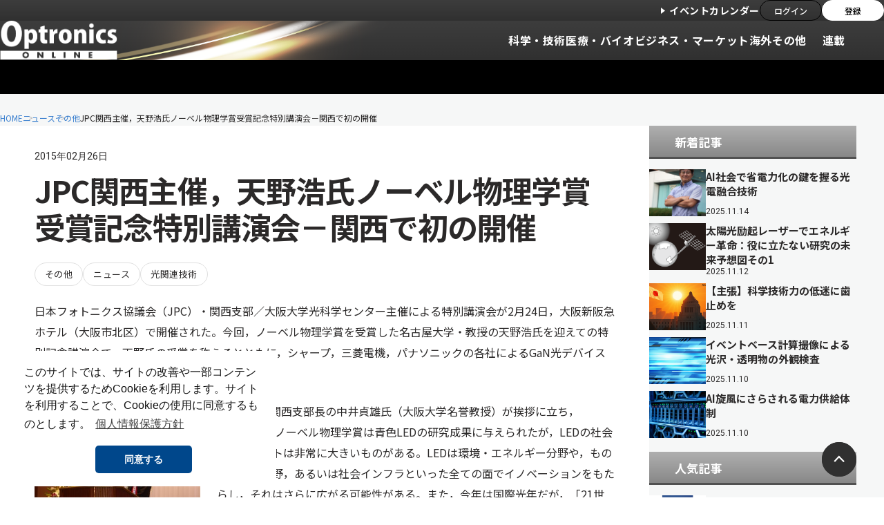

--- FILE ---
content_type: text/css
request_url: https://optronics-media.com/kijbyuj/wp-content/themes/optronics-online-renew/style.css?ver=6.8.3
body_size: 439
content:
/*
Theme Name: OPTRONICS ONLINE Renew
Description: OPTRONICS ONLINE リニューアル版テーマ
Author: OPTRONICS
Version: 1.0.0
Text Domain: optronics-online-renew
*/
* {
	margin: 0px;
	padding: 0px;
	zoom: 1;
}
html {
	overflow-y: scroll;
	background: #ffffff !important;
}
body{
	line-height: 1;
}
li {
	list-style-type: none;
	zoom: normal;
}
img {
	max-width: 100%;
	height: auto;
	vertical-align: baseline;
	border-style: none;
	padding: 0;
	margin: 0;
}
.clearfix {zoom:1;}
.clearfix:after{
	content: " ";  
	display: block; 
	visibility: hidden; 
	clear: both; 
	height: 0.1px; 
	font-size: 0.1em; 
	line-height: 0; 
}
a{
	color: #254a73;
}
a:hover{
	color: #999999;
}


span#titleAndCaption #titleText+br+span#captionText{
	display: none;
}

.pr,
.pr a{
    background: #fffaeb !important;
}


.seminarTable table{
	width: 100%;
	font-size: 15px;
	line-height: 1.6;
}

.seminarTable table th{
	color: #FFFFFF;
	background-color: #A10300;
	width: 140px;
	text-align: left;
	vertical-align: top;
	padding: 5px 0px 5px 10px;
}

.seminarTable table td{
	text-align: left;
	vertical-align: top;
	padding: 5px 0px 5px 10px;
}

/* --- contact 2--- */

.tableDl2 dl{
	width: 100%;
	margin: 0 0 16px;
	background: #f2f2f2;
	border: solid 1px #cccccc;
	border-top: none;
}
.tableDl2 dl dt,
.tableDl2 dl dd{
	border-top: solid 1px #cccccc;
    box-sizing: border-box;
}
.tableDl2 dl dt{
	width: 190px;
	float: left;
	padding: 10px 16px;
}
.tableDl2 dl dt span{
	color: #ff0000;
	font-size: 90%;
	margin-left: 8px;
}
.tableDl2 dl dd{
	width: 626px;
	min-height: 1em;
	float: left;
	padding: 12px 16px;
	background: #ffffff;
	border-left: solid 1px #cccccc;
}
.tableDl2 dl input,
.tableDl2 dl textarea{
	max-width: 90%;
    font-size: 14px;
    line-height: 1.5;
    padding: 2px 4px;
    box-sizing: border-box;
}

--- FILE ---
content_type: text/css
request_url: https://optronics-media.com/kijbyuj/wp-content/themes/optronics-online-renew/assets/css/module.css
body_size: 11122
content:
@charset "UTF-8";
.is-red {
    color: var(--color-red-1);
}

/* ---------------------------------------------
*   l-wrapper
--------------------------------------------- */
.l-wrapper {
    padding-top: calc(var(--fixed-header-height) * 1px);
    background-color: var(--color-lightblue-1);
}

/* ---------------------------------------------
*   l-header
--------------------------------------------- */
.l-header {
    height: calc(var(--fixed-header-height) * 1px);
    position: fixed;
    top: 0;
    left: 0;
    right: 0;
    z-index: 100;
    padding-block: 0 5px;
    background-color: var(--color-black-1);
    color: var(--color-white-1);
}
@media screen and (max-width: 1024px) {
    .l-header {
        padding-block: 0 3px;
    }
}
.l-header__container {
    margin-inline: auto;
}
@media screen and (max-width: 1024px) {
    .l-header__logo {
        margin-inline: auto;
    }
}
.l-header__logo-link {
    display: block;
    flex-shrink: 0;
    overflow: hidden;
}
.l-header__logo-link img {
    display: block;
    width: 100%;
    height: 100%;
    -o-object-fit: cover;
       object-fit: cover;
}
@media (hover: hover) and (pointer: fine) {
    .l-header__logo-link {
        transition: opacity var(--hover-duration);
    }
    .l-header__logo-link:hover {
        opacity: var(--hover-opacity-ratio);
    }
}
@media screen and (min-width: 1025px) {
    .l-header__logo-link {
        max-width: 170px;
    }
}
@media screen and (max-width: 1024px) {
    .l-header__logo-link {
        max-width: 125px;
    }
}

/*  l-header-menu
--------------------------------------------- */
@media screen and (min-width: 1025px) {
    .l-header-menu {
        display: block !important;
    }
}
@media screen and (max-width: 1024px) {
    .l-header-menu {
        position: fixed;
        inset: calc(var(--fixed-header-height) * 1px) 0 0 auto;
        width: 100%;
        height: calc(100dvh - var(--fixed-header-height) * 1px);
        transform: translateX(-100%);
        overscroll-behavior-y: none;
        overflow-y: auto;
        visibility: hidden;
        scrollbar-width: none;
    }
    .l-header-menu::-webkit-scrollbar {
        display: none;
    }
    .l-header-menu.is-animating {
        transition: transform 0.3s, visibility 0.3s;
    }
    .is-menu-opened .l-header-menu {
        transform: translateX(0);
        visibility: visible;
    }
}
@media screen and (max-width: 1024px) {
    .l-header-menu__container {
        width: 100%;
        overflow-y: auto;
        height: -moz-fit-content;
        height: fit-content;
        max-height: calc(100% + 1px);
        box-sizing: border-box;
        padding: 20px 0 19px;
        background-color: var(--color-base-1);
    }
    .is-cat-open .l-header-menu__container {
        padding-bottom: 0;
    }
}

.l-header-menu-bg {
    display: block;
    width: 100%;
    height: 100%;
    position: fixed;
    inset: 0;
    background-color: rgba(var(--color-black-1-rgb), 0.25);
    z-index: -1;
    visibility: hidden;
    opacity: 0;
    transition: visibility 0.3s, opacity 0.3s;
}
.is-menu-opened .l-header-menu-bg {
    visibility: visible;
    opacity: 1;
}

@media screen and (min-width: 1025px) {
    .l-header-menu-bg {
        display: none;
    }
}

/*  l-header-nav
--------------------------------------------- */
.is-cat-open .l-header-nav {
    display: none;
}

.l-header-nav__magamenu-bg {
    position: fixed;
    top: calc(var(--fixed-header-height) * 1px);
    left: 0;
    width: 100%;
    height: 0;
    transition: height 0.1s;
    background-color: var(--color-base-1);
}
@media screen and (min-width: 1025px) {
    .l-header-nav__list {
        display: flex;
        gap: 23px;
    }
}
@media screen and (min-width: 1025px) {
    .l-header-nav__item:has(.l-header-nav__lv2) {
        height: 100%;
        position: relative;
    }
}
@media screen and (min-width: 1025px) {
    .l-header-nav__item:has(.l-header-nav__lv2)::before {
        content: "";
        display: block;
        width: 100%;
        height: 5px;
        background-color: var(--color-blue-1);
        position: absolute;
        left: 0;
        right: 0;
        bottom: -5px;
        visibility: hidden;
        opacity: 0;
        transition: opacity 0.3s;
    }
}
@media screen and (min-width: 1025px) {
    .l-header-nav__item:has(.l-header-nav__lv2).is-mega-menu-open::before {
        visibility: visible;
        opacity: 1;
    }
}

@media screen and (min-width: 1025px) {
    .l-header-nav__item--bd {
        position: relative;
        margin-right: 23px;
    }
    .l-header-nav__item--bd::before, .l-header-nav__item--bd::after {
        content: "";
        position: absolute;
        top: 50%;
        display: block;
        width: 1px;
        height: 20px;
        transform: translateY(-50%);
    }
    .l-header-nav__item--bd::before {
        right: -24px;
        background: #0d0d0d;
    }
    .l-header-nav__item--bd::after {
        right: -23px;
        background: #616161;
    }
}
@media screen and (min-width: 1025px) {
    .l-header-nav__item--pc-hide {
        display: none;
    }
}
@media screen and (max-width: 1024px) {
    .l-header-nav__item--sp-hide {
        display: none;
    }
}
.l-header-nav__link {
    padding-block: 30px 31px;
    display: block;
    color: var(--color-white-1);
    font-size: 16px;
    font-weight: 700;
    letter-spacing: 0.038em;
    line-height: 1.5;
}
@media (hover: hover) and (pointer: fine) {
    .l-header-nav__link {
        transition: opacity var(--hover-duration);
    }
    .l-header-nav__link:hover {
        opacity: var(--hover-opacity-ratio);
    }
}
@media screen and (max-width: 1024px) {
    .l-header-nav__link {
        padding-block: 10px;
        padding-inline: calc(var(--contents-side-padding) * 1px);
        font-size: 15px;
        width: -moz-fit-content;
        width: fit-content;
    }
}
@media screen and (min-width: 1025px) {
    .l-header-nav__link--search {
        padding-inline: 0 !important;
        margin-left: -7px;
    }
}
.l-header-nav__link--search::before {
    content: "";
    display: block;
    width: 23px;
    aspect-ratio: 1/1;
    background: url(../images/common/icon_search.png) top 2px left no-repeat;
    background-size: 100% auto;
}
.l-header-nav__link--search::after {
    display: none !important;
}
.l-header-nav__link:has(+ .l-header-nav__lv2) {
    padding-right: 17px;
    position: relative;
}
@media screen and (max-width: 1024px) {
    .l-header-nav__link:has(+ .l-header-nav__lv2) {
        width: -moz-fit-content;
        width: fit-content;
        text-align: left;
        background: none;
    }
}
.l-header-nav__link:has(+ .l-header-nav__lv2)::after {
    content: "";
    position: absolute;
    top: 53%;
    right: 3px;
    display: block;
    width: 6px;
    aspect-ratio: 6/9;
    background: url(../images/common/icon_triangle.png) center left no-repeat;
    background-size: 100% auto;
    transform: translateY(-50%) rotate(90deg);
    transition: transform var(--hover-duration);
}
@media screen and (min-width: 1025px) {
    .is-mega-menu-open .l-header-nav__link:has(+ .l-header-nav__lv2)::after {
        transform: translateY(-50%) rotate(-90deg);
    }
}
@media screen and (max-width: 1024px) {
    .is-acc-open .l-header-nav__link:has(+ .l-header-nav__lv2)::after {
        transform: translateY(-50%) rotate(-180deg);
    }
}
@media screen and (max-width: 1024px) {
    .l-header-nav__link:has(+ .l-header-nav__lv2)::after {
        width: 9px;
        aspect-ratio: 9/6;
        background: url(../images/common/icon_triangle_blue.png) center center no-repeat;
        background-size: 100% auto;
        transform: translateY(-50%);
    }
}
@media screen and (min-width: 1025px) {
    .l-header-nav__lv2 {
        position: fixed;
        top: calc(var(--fixed-header-height) * 1px);
        left: 0;
        right: 0;
        visibility: hidden;
        opacity: 0;
        transition: visibility var(--hover-duration), opacity var(--hover-duration);
        background: linear-gradient(#3d3d3d 0%, #303030 100%);
        scrollbar-width: none;
        overscroll-behavior-y: none;
        overflow-y: auto;
        max-height: calc(100dvh - var(--fixed-header-height) * 1px);
    }
    .is-mega-menu-open .l-header-nav__lv2 {
        visibility: visible;
        opacity: 1;
    }
}
@media screen and (min-width: 1025px) {
    .l-header-nav__lv2-container {
        overflow-y: auto;
        height: calc(100% + 1px);
        box-sizing: border-box;
    }
}
.l-header-nav__lv2-top {
    margin-inline: auto;
    padding-inline: calc(var(--contents-side-padding) * 1px);
}
@media screen and (min-width: 1025px) {
    .l-header-nav__lv2-top {
        padding-block: 28px 35px;
        max-width: calc((var(--contents-width) + var(--contents-side-padding) * 2) * 1px);
    }
}
@media screen and (max-width: 1024px) {
    .l-header-nav__lv2-top {
        padding-top: 16px;
        padding-inline: calc(var(--contents-side-padding) * 1px);
    }
}
@media screen and (min-width: 1025px) {
    .l-header-nav__lv2-list {
        display: grid;
        grid-template-columns: repeat(4, 1fr);
        gap: 22px min(52 / 1200 * 100%, 52px);
    }
}
@media screen and (max-width: 1024px) {
    .l-header-nav__lv2-item + .l-header-nav__lv2-item {
        margin-top: 10px;
    }
}
.l-header-nav__lv2-term {
    display: block;
    font-size: 16px;
    font-weight: bold;
    line-height: 1.125;
}
.l-header-nav__keyword {
    padding: 17px 23px 18px;
    width: 100%;
    background-color: var(--color-white-1);
    border: 1px solid var(--color-black-1);
    color: var(--color-base-1);
    font-size: 16px;
    line-height: 1.125;
    margin-top: 20px;
}
.l-header-nav__keyword::-moz-placeholder {
    color: var(--color-gray-2);
}
.l-header-nav__keyword::placeholder {
    color: var(--color-gray-2);
}
.l-header-nav__lv2-bottom {
    padding-inline: calc(var(--contents-side-padding) * 1px);
    display: flex;
    justify-content: center;
    align-items: center;
    background: var(--color-black-2);
}
@media screen and (min-width: 1025px) {
    .l-header-nav__lv2-bottom {
        padding-block: 12px;
        gap: 20px;
    }
}
@media screen and (max-width: 1024px) {
    .l-header-nav__lv2-bottom {
        padding-block: 16px;
        gap: 10px;
        margin-block: 20px 16px;
    }
}
.l-header-nav__lv2-bottom-link {
    display: flex;
    justify-content: center;
    align-items: center;
    padding: 13px;
    min-width: 185px;
    font-size: 14px;
    font-weight: bold;
    line-height: 1.4285714286;
    border-radius: 6px;
    background: linear-gradient(#fff 0%, #f5f5f5 65.28%, #e8e8e8 100%);
    border: 1px solid var(--color-base-1);
    color: var(--color-base-1);
    cursor: pointer;
}
@media (hover: hover) and (pointer: fine) {
    .l-header-nav__lv2-bottom-link {
        transition: opacity var(--hover-duration);
    }
    .l-header-nav__lv2-bottom-link:hover {
        opacity: var(--hover-opacity-ratio);
    }
}
@media screen and (max-width: 1024px) {
    .l-header-nav__lv2-bottom-link {
        padding: 10px;
        font-size: 13px;
        line-height: 1.4615384615;
        min-width: 140px;
    }
}
.l-header-nav__lv2-bottom-link--blue {
    color: var(--color-white-1);
    background: linear-gradient(#6bb0ff 0%, #58a6ff 100%);
}
.l-header-nav__cat-list {
    display: flex;
    justify-content: flex-start;
    align-items: center;
    flex-wrap: wrap;
    gap: 1.4rem 1rem;
    margin-top: 30px;
}
.l-header-nav__cat-list-item {
    width: 8.5rem;
    flex-shrink: 0;
}
@media screen and (max-width: 1024px) {
    .l-header-nav__cat-list-item {
        width: -moz-fit-content;
        width: fit-content;
    }
}
.l-header-nav__cat-list-link {
    display: block;
    font-size: 14px;
    font-weight: bold;
    line-height: 1.2857142857;
}
@media (hover: hover) and (pointer: fine) {
    .l-header-nav__cat-list-link {
        transition: opacity var(--hover-duration);
    }
    .l-header-nav__cat-list-link:hover {
        opacity: var(--hover-opacity-ratio);
    }
}
.l-header-nav__search {
    position: relative;
    padding: 15px;
    display: flex;
    justify-content: center;
    align-items: center;
    font-size: 15px;
    font-weight: bold;
    line-height: 1.4;
    border-radius: 4px;
    width: calc(100% - var(--contents-side-padding) * 1px);
    background-color: #3D3D3D;
    border: 1px solid var(--color-black-1);
    color: var(--color-white-1);
    margin-inline: auto;
    margin-top: 26px;
}
@media (hover: hover) and (pointer: fine) {
    .l-header-nav__search {
        transition: opacity var(--hover-duration);
    }
    .l-header-nav__search:hover {
        opacity: var(--hover-opacity-ratio);
    }
}
.l-header-nav__search::before {
    content: "";
    position: absolute;
    top: 50%;
    right: 15px;
    display: block;
    width: 23px;
    aspect-ratio: 1/1;
    background: url(../images/common/icon_search.png) top 2px left no-repeat;
    background-size: 100% auto;
    transform: translateY(-50%);
}

/*  l-header-menu-button
--------------------------------------------- */
.l-header-menu-button {
    display: none;
    position: absolute;
    top: 52px;
    right: 20px;
    z-index: 1000;
    border: 0;
    border-radius: 0;
    background: none;
    margin: 0;
    box-shadow: none;
    -webkit-appearance: none;
       -moz-appearance: none;
            appearance: none;
    outline: none;
    touch-action: manipulation;
    cursor: pointer;
    width: 42px;
    height: 44px;
    background: var(--color-base-1);
    border: 1px solid #3b3b3b;
}
@media (hover: hover) and (pointer: fine) {
    .l-header-menu-button {
        transition: opacity var(--hover-duration);
    }
    .l-header-menu-button:hover {
        opacity: var(--hover-opacity-ratio);
    }
}
@media screen and (max-width: 1024px) {
    .l-header-menu-button {
        display: flex;
        justify-content: center;
        align-items: center;
    }
}
.l-header-menu-button__lines {
    position: relative;
    display: block;
    width: 20px;
    height: 16px;
}
.l-header-menu-button__line {
    position: absolute;
    left: 0;
    display: block;
    width: 100%;
    height: 0;
    padding-top: 2px;
    background-color: var(--color-white-1);
    transition: 0.3s;
}
.l-header-menu-button__line--top {
    top: 0;
}
.is-menu-opened .l-header-menu-button__line--top {
    top: 50%;
    transform: translateY(-50%) rotate(45deg);
}

.l-header-menu-button__line--center {
    top: 50%;
    margin-top: -1px;
}
.is-menu-opened .l-header-menu-button__line--center {
    background-color: rgba(0, 0, 0, 0);
}

.l-header-menu-button__line--bottom {
    bottom: 0;
}
.is-menu-opened .l-header-menu-button__line--bottom {
    bottom: 50%;
    transform: translateY(50%) rotate(-45deg);
}

/*  l-header-menu-close
--------------------------------------------- */
.l-header-menu-close {
    display: none;
}
@media screen and (max-width: 1024px) {
    .l-header-menu-close {
        display: block;
        position: fixed;
        top: 0;
        right: 0;
    }
}
@media screen and (max-width: 1024px) {
    .l-header-menu-close {
        font-size: 12px;
    }
}
@media (hover: hover) and (pointer: fine) {
    .l-header-menu-close {
        background-color: var(--color-white-1);
    }
}
@media screen and (max-width: 1024px) {
    .l-header-menu-close__btn {
        display: block;
        padding: 44px 14.5px 8px;
        background: url(/kijbyuj/wp-content/themes/huntersvillage2025/assets/images/common/icon/ico_close.svg) no-repeat top 19.5px center/13px 13px;
        background-color: var(--color-red-1);
        color: var(--color-white-1);
        font-size: calc(12 / var(--root-fz) * 1rem);
        letter-spacing: 0.03em;
        font-weight: 900;
        text-transform: uppercase;
    }
}
@media screen and (max-width: 1024px) and (hover: hover) and (pointer: fine) {
    .l-header-menu-close__btn {
        transition: opacity var(--hover-duration);
    }
    .l-header-menu-close__btn:hover {
        opacity: var(--hover-opacity-ratio);
    }
}
@media screen and (max-width: 1024px) {
    .l-header-menu-close__btn {
        font-size: 12px;
    }
}

/* ---------------------------------------------
*   l-header-top
--------------------------------------------- */
.l-header-top {
    padding-block: 8px;
    padding-inline: 40px;
    background: linear-gradient(#3d3d3d 0%, #303030 100%);
    box-shadow: 0px 6px 25px rgba(0, 0, 0, 0.06);
    display: flex;
    justify-content: space-between;
    align-items: center;
    gap: 1rem;
}
@media screen and (max-width: 1024px) {
    .l-header-top {
        padding-block: 6px;
        padding-inline: calc(var(--contents-side-padding) * 1px);
        height: 38px;
        background: var(--color-base-1);
    }
}
.l-header-top__subs {
    display: flex;
    justify-content: flex-end;
    align-items: center;
    gap: 38px;
}
.l-header-top__link-event {
    position: relative;
    display: block;
    padding-left: 12px;
    flex-shrink: 0;
    font-size: 14px;
    font-weight: bold;
    letter-spacing: 0.038em;
    line-height: 1.4285714286;
    background: url(../images/common/icon_triangle.png) center left no-repeat;
    background-size: 6px 9px;
}
@media (hover: hover) and (pointer: fine) {
    .l-header-top__link-event {
        transition: opacity var(--hover-duration);
    }
    .l-header-top__link-event:hover {
        opacity: var(--hover-opacity-ratio);
    }
}
@media screen and (max-width: 1024px) {
    .l-header-top__link-event {
        display: none;
    }
}
.l-header-top__btns {
    display: flex;
    justify-content: flex-end;
    align-items: center;
    gap: 14px;
}
@media screen and (max-width: 1024px) {
    .l-header-top__btns {
        gap: 12px;
    }
}
.l-header-top__btns-item {
    flex-shrink: 0;
}
.l-header-top__btn {
    padding: 6px 20px 5px;
    display: flex;
    justify-content: center;
    align-items: center;
    font-size: 12px;
    font-weight: 500;
    line-height: 1.4166666667;
    border: 1px solid var(--color-black-1);
    border-radius: 999px;
    min-width: 90px;
}
@media (hover: hover) and (pointer: fine) {
    .l-header-top__btn {
        transition: opacity var(--hover-duration);
    }
    .l-header-top__btn:hover {
        opacity: var(--hover-opacity-ratio);
    }
}
@media screen and (max-width: 1024px) {
    .l-header-top__btn {
        padding: 2px 15px 3px;
        min-width: 80px;
        background: linear-gradient(#3d3d3d 0%, #303030 100%);
        border-color: var(--color-black-3);
    }
}
.l-header-top__btn--wh {
    background: var(--color-white-1);
    color: var(--color-black-1);
    border-color: var(--color-white-1);
}

/* ---------------------------------------------
*   l-header-bottom
--------------------------------------------- */
.l-header-bottom {
    background: url(../images/common/bg_header.png) center center no-repeat;
    background-size: 1880px 100%;
}
@media screen and (max-width: 1024px) {
    .l-header-bottom {
        background: url(../images/common/sp/bg_header.png) center center no-repeat;
        background-size: cover;
    }
}
.l-header-bottom__container {
    padding-inline: calc(var(--contents-side-padding) * 1px);
    max-width: calc(var(--contents-width) * 1px + var(--contents-side-padding) * 2px);
    margin-inline: auto;
    display: flex;
    justify-content: space-between;
    align-items: center;
    gap: 1rem;
}
@media screen and (max-width: 1024px) {
    .l-header-bottom__container {
        padding-block: 15px;
        max-width: none;
    }
}

/* ---------------------------------------------
*   l-header-publication
--------------------------------------------- */
.l-header-publication {
    display: flex;
    justify-content: flex-start;
    align-items: flex-start;
    gap: 16px;
}
@media (hover: hover) and (pointer: fine) {
    .l-header-publication {
        transition: opacity var(--hover-duration);
    }
    .l-header-publication:hover {
        opacity: var(--hover-opacity-ratio);
    }
}
@media screen and (max-width: 1024px) {
    .l-header-publication {
        gap: 11px;
        width: -moz-fit-content;
        width: fit-content;
    }
}
.l-header-publication__figure {
    flex-shrink: 0;
    display: block;
    width: calc(75 / 261 * 100%);
    aspect-ratio: 1/1;
    overflow: hidden;
}
.l-header-publication__figure img {
    display: block;
    width: 100%;
    height: 100%;
    -o-object-fit: cover;
       object-fit: cover;
}
@media screen and (max-width: 1024px) {
    .l-header-publication__figure {
        width: 51px;
    }
}
.l-header-publication__inner {
    margin-top: 2px;
}
@media screen and (max-width: 1024px) {
    .l-header-publication__inner {
        width: -moz-fit-content;
        width: fit-content;
        margin-top: 5px;
    }
}
.l-header-publication__ttl {
    display: block;
    font-size: 14px;
    font-weight: bold;
    line-height: 1.2857142857;
}
@media screen and (max-width: 1024px) {
    .l-header-publication__ttl {
        font-size: 13px;
        line-height: 1.3846153846;
    }
}
.l-header-publication__txt {
    display: block;
    font-size: 13px;
    line-height: 1.5384615385;
    margin-top: 3px;
}
@media screen and (max-width: 1024px) {
    .l-header-publication__txt {
        font-size: 12px;
        line-height: 1.6666666667;
    }
}

/* ---------------------------------------------
*   l-header-search-sp
--------------------------------------------- */
.l-header-search-sp__inner {
    padding-inline: calc(var(--contents-side-padding) * 1px);
}
.l-header-search-sp__term {
    font-size: 15px;
    font-weight: bold;
}
.l-header-search-sp__keyword {
    padding: 16px 20px 15px;
    width: 100%;
    background-color: var(--color-white-1);
    border: 1px solid var(--color-black-1);
    color: var(--color-base-1);
    font-size: 15px;
    line-height: 1.2;
    margin-top: 14px;
}
.l-header-search-sp__keyword::-moz-placeholder {
    color: var(--color-gray-2);
}
.l-header-search-sp__keyword::placeholder {
    color: var(--color-gray-2);
}
.l-header-search-sp__bottom {
    padding-inline: calc(var(--contents-side-padding) * 1px);
    display: flex;
    justify-content: center;
    align-items: center;
    background: var(--color-black-2);
    padding-block: 16px;
    gap: 10px;
    margin-top: 20px;
}
.l-header-search-sp__btn {
    display: flex;
    justify-content: center;
    align-items: center;
    font-weight: bold;
    border-radius: 6px;
    border: 1px solid var(--color-base-1);
    cursor: pointer;
    padding: 10px;
    font-size: 13px;
    line-height: 1.4615384615;
    min-width: 140px;
    color: var(--color-white-1);
    background: linear-gradient(#6bb0ff 0%, #58a6ff 100%);
}
@media (hover: hover) and (pointer: fine) {
    .l-header-search-sp__btn {
        transition: opacity var(--hover-duration);
    }
    .l-header-search-sp__btn:hover {
        opacity: var(--hover-opacity-ratio);
    }
}

/* ---------------------------------------------
*   l-global-nav
--------------------------------------------- */
/* ---------------------------------------------
*   l-container
--------------------------------------------- */
.l-container {
    padding-block: 13px 60px;
    padding-inline: calc(var(--contents-side-padding) * 1px);
    max-width: calc(var(--contents-width) * 1px + var(--contents-side-padding) * 2px);
    margin-inline: auto;
}
@media screen and (max-width: 900px) {
    .l-container {
        padding-block: 10px 0;
        padding-inline: 0;
        max-width: none;
    }
}
.l-container--sppi {
    padding-inline: calc(var(--contents-side-padding) * 1px);
}

/* ---------------------------------------------
*   l-breadcrumb
--------------------------------------------- */
.l-breadcrumb {
    padding-block: 11px 15px;
}
@media screen and (max-width: 900px) {
    .l-breadcrumb {
        padding-inline: calc(var(--contents-side-padding) * 1px);
        padding-block: 4px;
    }
}
.l-breadcrumb ul {
    display: flex;
    justify-content: flex-start;
    align-items: center;
    flex-wrap: wrap;
    gap: 0 23px;
}
.l-breadcrumb li {
    position: relative;
    font-size: 12px;
    line-height: 1.8333333333;
}
.l-breadcrumb li:not(:last-of-type)::after {
    content: ">";
    position: absolute;
    top: 50%;
    right: -15px;
    display: block;
    font-family: var(--ff-roboto);
    color: var(--color-gray-2);
    font-size: 12px;
    transform: translateY(-50%);
}
@media screen and (max-width: 750px) {
    .l-breadcrumb li:not(:last-of-type)::after {
        right: -15px;
    }
}
.l-breadcrumb li a {
    display: block;
    color: var(--color-blue-1);
}
@media (hover: hover) and (pointer: fine) {
    .l-breadcrumb li a:hover {
        text-decoration: underline;
    }
}

/*  .l-footer-pagetop-3 (パターン3)
--------------------------------------------- */
:root {
    --footer-margin-top: 10px;
}

.l-footer-pagetop {
    position: sticky;
    bottom: var(--footer-margin-top);
}
.l-footer-pagetop__btn {
    --offset: 30px;
    position: absolute;
    bottom: calc(-1 * var(--footer-margin-top) + var(--offset));
    right: 40px;
    z-index: 9;
}

/* ---------------------------------------------
*   l-footer
--------------------------------------------- */
.l-footer {
    padding-block: 58px 36px;
    background-color: var(--color-base-1);
    color: var(--color-white-1);
}
@media screen and (max-width: 750px) {
    .l-footer {
        padding-block: 36px 28px;
    }
}
.l-footer__container {
    padding-inline: calc(var(--contents-side-padding) * 1px);
    max-width: calc(var(--contents-width) * 1px + var(--contents-side-padding) * 2px);
    margin-inline: auto;
}
@media screen and (max-width: 750px) {
    .l-footer__container {
        padding-inline: 0;
        max-width: none;
    }
}
.l-footer__list {
    display: grid;
    grid-template-columns: repeat(4, 1fr);
    grid-template-rows: auto;
    grid-column-gap: 43px;
    padding-bottom: 58px;
}
@media screen and (max-width: 750px) {
    .l-footer__list {
        display: block;
        padding-bottom: 15px;
    }
}
.l-footer__list:last-of-type {
    border-bottom: 1px solid rgba(var(--color-white-1-rgb), 0.2);
}
@media screen and (max-width: 750px) {
    .l-footer__list:last-of-type {
        padding-bottom: 38px;
    }
}
@media screen and (min-width: 751px) {
    .l-footer__list--3col .l-footer__item:nth-of-type(1) {
        grid-area: 1/1/2/2;
    }
    .l-footer__list--3col .l-footer__item:nth-of-type(2) {
        grid-area: 1/2/2/3;
    }
    .l-footer__list--3col .l-footer__item:nth-of-type(3) {
        grid-area: 1/3/2/5;
    }
}
@media screen and (max-width: 750px) {
    .l-footer__item + .l-footer__item {
        margin-top: 15px;
    }
}

/* ---------------------------------------------
*   l-footer-dl
--------------------------------------------- */
@media screen and (max-width: 750px) {
    .l-footer-dl {
        padding-inline: calc(var(--contents-side-padding) * 1px);
    }
}
@media screen and (max-width: 750px) {
    .l-footer-dl__list + .l-footer-dl__list {
        margin-top: 4px;
    }
}
.l-footer-dl__term {
    padding-block: 0 22px;
    border-bottom: 1px solid rgba(var(--color-white-1-rgb), 0.2);
}
@media screen and (max-width: 750px) {
    .l-footer-dl__term {
        padding-block: 0 8px;
    }
}
.l-footer-dl__term-link {
    position: relative;
    padding-left: 14px;
    display: block;
    font-size: 15px;
    line-height: 1.8666666667;
}
@media (hover: hover) and (pointer: fine) {
    .l-footer-dl__term-link {
        transition: opacity var(--hover-duration);
    }
    .l-footer-dl__term-link:hover {
        opacity: var(--hover-opacity-ratio);
    }
}
@media screen and (max-width: 750px) {
    .l-footer-dl__term-link {
        font-size: 15px;
    }
}
.l-footer-dl__term-link::before {
    content: "";
    position: absolute;
    top: 0.7rem;
    left: 0;
    display: block;
    width: 7px;
    aspect-ratio: 1/1;
    border-radius: 50%;
    background-color: var(--color-blue-1);
}
@media screen and (max-width: 750px) {
    .safari .l-footer-dl__term-link::before {
        top: 0.5rem;
    }
}

@media screen and (max-width: 750px) {
    .edge .l-footer-dl__term-link::before {
        top: 0.5rem;
    }
}

@media screen and (max-width: 750px) {
    .iphone .l-footer-dl__term-link::before {
        top: 0.85rem;
    }
}

.l-footer-dl__desc {
    margin-top: 25px;
}
@media screen and (max-width: 750px) {
    .l-footer-dl__desc {
        margin-top: 13px;
    }
}
.l-footer-dl__desc--2col {
    display: flex;
    justify-content: space-between;
    gap: 43px;
}
@media screen and (max-width: 750px) {
    .l-footer-dl__desc--2col {
        display: block;
    }
}
.l-footer-dl__item + .l-footer-dl__item {
    margin-top: 11px;
}
@media screen and (max-width: 750px) {
    .l-footer-dl__item + .l-footer-dl__item {
        margin-top: 4px;
    }
}
.l-footer-dl__link {
    display: block;
    font-size: 13px;
    line-height: 1.5384615385;
}
@media (hover: hover) and (pointer: fine) {
    .l-footer-dl__link {
        transition: opacity var(--hover-duration);
    }
    .l-footer-dl__link:hover {
        opacity: var(--hover-opacity-ratio);
    }
}

/* ---------------------------------------------
*   l-footer-bottom
--------------------------------------------- */
.l-footer-bottom {
    padding-top: 53px;
    display: flex;
    justify-content: space-between;
    align-items: flex-start;
    gap: 1rem;
}
@media screen and (max-width: 750px) {
    .l-footer-bottom {
        padding-top: 30px;
        display: block;
    }
}
.l-footer-bottom__logo {
    display: block;
    width: 190px;
    overflow: hidden;
}
@media (hover: hover) and (pointer: fine) {
    .l-footer-bottom__logo {
        transition: opacity var(--hover-duration);
    }
    .l-footer-bottom__logo:hover {
        opacity: var(--hover-opacity-ratio);
    }
}
.l-footer-bottom__logo img {
    display: block;
    width: 100%;
    height: 100%;
    -o-object-fit: cover;
       object-fit: cover;
}
@media screen and (max-width: 750px) {
    .l-footer-bottom__logo {
        width: 196px !important;
        margin-inline: auto;
    }
}
.l-footer-bottom__inner {
    margin-top: 10px;
}
@media screen and (max-width: 750px) {
    .l-footer-bottom__inner {
        margin-top: 29px;
    }
}
.l-footer-bottom ul {
    display: flex;
    justify-content: flex-end;
    align-items: center;
    flex-wrap: wrap;
    gap: 5px 17px;
}
@media screen and (max-width: 750px) {
    .l-footer-bottom ul {
        display: block;
    }
}
.l-footer-bottom li {
    flex-shrink: 0;
}
@media screen and (max-width: 750px) {
    .l-footer-bottom li + .l-footer-bottom li {
        margin-top: 8px;
    }
}
.l-footer-bottom a, .l-footer-bottom span {
    display: block;
    font-size: 13px;
    line-height: 1.4615384615;
}
@media (hover: hover) and (pointer: fine) {
    .l-footer-bottom a, .l-footer-bottom span {
        transition: opacity var(--hover-duration);
    }
    .l-footer-bottom a:hover, .l-footer-bottom span:hover {
        opacity: var(--hover-opacity-ratio);
    }
}
@media screen and (max-width: 750px) {
    .l-footer-bottom a, .l-footer-bottom span {
        font-size: 12px;
        width: -moz-fit-content;
        width: fit-content;
        margin-inline: auto;
    }
}
.l-footer-bottom span {
    pointer-events: none;
}
.l-footer-bottom__copyright {
    display: block;
    color: var(--color-gray-2);
    font-family: var(--ff-roboto);
    font-size: 12px;
    margin-top: 18px;
    text-align: right;
}
@media screen and (max-width: 750px) {
    .l-footer-bottom__copyright {
        font-size: 11px;
        margin-top: 32px;
        text-align: center;
    }
}

/* ---------------------------------------------
*   l-side-column
--------------------------------------------- */
.l-side-column {
    padding-block: 13px 60px;
    padding-inline: calc(var(--contents-side-padding) * 1px);
    max-width: calc(var(--contents-width) * 1px + var(--contents-side-padding) * 2px);
    margin-inline: auto;
}
@media screen and (max-width: 900px) {
    .l-side-column {
        padding-block: 10px 0;
        padding-inline: 0;
        max-width: none;
    }
}
.l-side-column__container {
    display: flex;
    justify-content: space-between;
    align-items: flex-start;
    gap: 40px;
}
@media screen and (max-width: 900px) {
    .l-side-column__container {
        display: block;
    }
}
.l-side-column__main {
    width: 100%;
}
.l-side-column__sub {
    flex-shrink: 0;
    width: 300px;
}
@media screen and (max-width: 900px) {
    .l-side-column__sub {
        width: 100%;
        margin-top: 40px;
    }
}
@media screen and (max-width: 750px) {
    .l-side-column__sub {
        margin-top: 30px;
    }
}

/* ---------------------------------------------
*   c-banner-1
--------------------------------------------- */
.c-banner-1 {
    display: block;
    width: 100%;
}
@media screen and (max-width: 900px) {
    .c-banner-1 {
        padding-inline: calc(var(--contents-side-padding) * 1px);
    }
}
.c-banner-1 aside {
    background: transparent !important;
}
.c-banner-1 aside a {
    display: block;
}
@media (hover: hover) and (pointer: fine) {
    .c-banner-1 aside a {
        transition: opacity var(--hover-duration);
    }
    .c-banner-1 aside a:hover {
        opacity: var(--hover-opacity-ratio);
    }
}
.c-banner-1 img {
    width: 100%;
}

/* ---------------------------------------------
*   c-banner-2
--------------------------------------------- */
.c-banner-2 {
    padding-block: 27px;
    padding-inline: calc(var(--contents-side-padding) * 1px);
    display: block;
    background-color: var(--color-blue-2);
}
@media screen and (max-width: 750px) {
    .c-banner-2 {
        padding-block: 29px;
        padding-inline: 40px;
    }
}
.c-banner-2 li > h2 {
    display: none;
}
.c-banner-2 aside a {
    display: block;
    max-width: 860px;
    margin-inline: auto;
}
@media (hover: hover) and (pointer: fine) {
    .c-banner-2 aside a {
        transition: opacity var(--hover-duration);
    }
    .c-banner-2 aside a:hover {
        opacity: var(--hover-opacity-ratio);
    }
}
.c-banner-2 img {
    width: 100%;
}

/* ---------------------------------------------
*   c-banner-3
--------------------------------------------- */
.c-banner-3 aside {
    display: block;
    width: 100%;
}
.c-banner-3 aside a {
    display: block;
    text-align: center;
}
@media (hover: hover) and (pointer: fine) {
    .c-banner-3 aside a {
        transition: opacity var(--hover-duration);
    }
    .c-banner-3 aside a:hover {
        opacity: var(--hover-opacity-ratio);
    }
}
.c-banner-3 img {
    width: 100%;
}

/* ---------------------------------------------
*   c-banner-4
--------------------------------------------- */
.c-banner-4 {
    padding: 10px 25px 25px;
    background-color: var(--color-white-1);
    margin-top: 30px;
}
@media screen and (max-width: 750px) {
    .c-banner-4 {
        padding: 3px 40px 34px;
    }
}
.c-banner-4 aside {
    display: block;
    width: 100%;
    margin-top: 15px;
}
@media screen and (max-width: 750px) {
    .c-banner-4 aside {
        margin-top: 20px;
    }
}
.c-banner-4 aside a {
    display: block;
    text-align: center;
}
@media (hover: hover) and (pointer: fine) {
    .c-banner-4 aside a {
        transition: opacity var(--hover-duration);
    }
    .c-banner-4 aside a:hover {
        opacity: var(--hover-opacity-ratio);
    }
}
.c-banner-4 img {
    width: 100%;
}

/* ---------------------------------------------
*   c-banner-5
--------------------------------------------- */
.c-banner-5 {
    padding-inline: calc(var(--contents-side-padding) * 1px);
    padding-block: 22px 44px;
    background-color: var(--color-white-1);
    margin-top: 30px;
}
@media screen and (max-width: 750px) {
    .c-banner-5 {
        padding-block: 24px 40px;
        margin-top: 20px;
    }
}
.c-banner-5 aside {
    display: block;
    width: 100%;
    margin-top: 15px;
}
@media screen and (min-width: 901px) {
    .c-banner-5 aside {
        max-width: 544px;
        margin-inline: auto;
    }
}
@media screen and (max-width: 750px) {
    .c-banner-5 aside {
        margin-top: 11px;
    }
}
.c-banner-5 aside a {
    display: block;
    text-align: center;
}
@media (hover: hover) and (pointer: fine) {
    .c-banner-5 aside a {
        transition: opacity var(--hover-duration);
    }
    .c-banner-5 aside a:hover {
        opacity: var(--hover-opacity-ratio);
    }
}
.c-banner-5 img {
    width: 100%;
}

/* ---------------------------------------------
*   c-block
--------------------------------------------- */
/* ---------------------------------------------
*   c-box-keyword
--------------------------------------------- */
.c-box-keyword {
    padding: 20px;
    display: flex;
    justify-content: flex-start;
    align-items: flex-start;
    gap: 10px;
    background-color: var(--color-gray-3);
    font-size: 14px;
    line-height: 1.5714285714;
}
.c-box-keyword__list {
    display: flex;
    justify-content: flex-start;
    align-items: flex-start;
    flex-wrap: wrap;
    gap: 0 12px;
}
.c-box-keyword__term {
    flex-shrink: 0;
}
.c-box-keyword__item:last-of-type .c-box-keyword__link::before {
    display: none;
}
.c-box-keyword__link {
    position: relative;
    display: block;
    padding-right: 11px;
}
@media (hover: hover) and (pointer: fine) {
    .c-box-keyword__link:hover {
        text-decoration: underline;
    }
}
.c-box-keyword__link::before {
    content: "";
    position: absolute;
    top: 50%;
    right: 0;
    display: block;
    width: 1px;
    height: 70%;
    background-color: var(--color-gray-4);
    transform: translateY(-50%);
}

/* ---------------------------------------------
*   c-box-btns
--------------------------------------------- */
.c-box-btns {
    display: flex;
    justify-content: space-between;
    flex-wrap: wrap;
    gap: 10px;
    margin-top: 38px;
}
@media screen and (max-width: 750px) {
    .c-box-btns {
        display: block;
    }
}
.c-box-btns__list {
    display: flex;
    justify-content: flex-start;
    align-items: center;
    gap: 10px;
}
@media screen and (max-width: 750px) {
    .c-box-btns__item {
        margin-top: 30px;
    }
}
@media screen and (max-width: 750px) {
    .c-box-btns__item--sns {
        margin-top: 0;
    }
}

/* ---------------------------------------------
*   c-box-tag
--------------------------------------------- */
.c-box-tag {
    padding: 26px 45px;
    background-color: var(--color-white-1);
}
@media screen and (max-width: 900px) {
    .c-box-tag {
        padding-inline: calc(var(--contents-side-padding) * 1px);
    }
}
@media screen and (max-width: 750px) {
    .c-box-tag {
        padding: calc(var(--contents-side-padding) * 1px);
    }
}
.c-box-tag__ttl {
    display: block;
    font-size: 26px;
    font-weight: bold;
    line-height: 1.3076923077;
}
@media screen and (max-width: 750px) {
    .c-box-tag__ttl {
        font-size: 20px;
    }
}
.c-box-tag__lead {
    padding-block: 17px 23px;
    display: block;
    font-size: 15px;
    line-height: 1.7333333333;
    background-image: radial-gradient(circle, #000000 1px, transparent 1px);
    background-position: left top;
    background-repeat: repeat-x;
    background-size: 6px 1px;
    margin-top: 26px;
}
@media screen and (max-width: 750px) {
    .c-box-tag__lead {
        font-size: 14px;
        margin-top: 16px;
    }
}

/* ---------------------------------------------
*   c-btn-sns
--------------------------------------------- */
.c-btn-sns {
    position: relative;
    border-radius: 4px;
    display: flex;
    justify-content: center;
    align-items: center;
    padding: 10px 50px;
    color: var(--color-white-1);
    font-size: 14px;
    letter-spacing: -0.08em;
}
@media (hover: hover) and (pointer: fine) {
    .c-btn-sns {
        transition: opacity var(--hover-duration);
    }
    .c-btn-sns:hover {
        opacity: var(--hover-opacity-ratio);
    }
}
@media screen and (max-width: 750px) {
    .c-btn-sns {
        padding: 8px 38px 9px 46px;
        font-size: 12px;
    }
}
.c-btn-sns::before {
    content: "";
    position: absolute;
    top: 50%;
    left: 7px;
    display: block;
    width: 31px;
    aspect-ratio: 31/30;
    transform: translateY(-50%);
}
@media screen and (max-width: 750px) {
    .c-btn-sns::before {
        left: 3px;
    }
}
.c-btn-sns--x {
    background-color: var(--color-black-1);
}
.c-btn-sns--x::before {
    background: url(../images/common/icon_x.png) 0 0 no-repeat;
    background-size: 100% auto;
}
.c-btn-sns--facebook {
    background-color: var(--color-blue-3);
}
.c-btn-sns--facebook::before {
    background: url(../images/common/icon_facebook.png) 0 0 no-repeat;
    background-size: 100% auto;
}

/* ---------------------------------------------
*   c-btn-1
--------------------------------------------- */
.c-btn-1 {
    position: relative;
    border-radius: 4px;
    display: flex;
    justify-content: center;
    align-items: center;
    padding: 10px 50px;
    color: var(--color-white-1);
    background-color: var(--color-black-2);
    font-size: 14px;
    font-weight: bold;
}
@media (hover: hover) and (pointer: fine) {
    .c-btn-1 {
        transition: opacity var(--hover-duration);
    }
    .c-btn-1:hover {
        opacity: var(--hover-opacity-ratio);
    }
}
@media screen and (max-width: 750px) {
    .c-btn-1 {
        padding: 15px 15px 13px;
        font-size: 15px;
    }
}
.c-btn-1--w100 {
    width: 100%;
    padding-block: 18px;
    font-size: 16px;
}

/* ---------------------------------------------
*   c-card-1
--------------------------------------------- */
.c-card-1 {
    box-shadow: 0px 4px 8px rgba(210, 210, 210, 0.16);
}
.c-card-1.is-pr .c-card-1__content {
    background-color: #fffaeb !important;
}
.is-pr .c-card-1 .c-card-1__content {
    background-color: #fffaeb !important;
}

.c-card-1__link {
    background-color: var(--color-white-1);
    display: flex;
    justify-content: flex-start;
    align-items: stretch;
}
@media (hover: hover) and (pointer: fine) {
    .c-card-1__link {
        transition: opacity var(--hover-duration);
    }
    .c-card-1__link:hover {
        opacity: var(--hover-opacity-ratio);
    }
}
.c-card-1__inner {
    background-color: var(--color-white-1);
    display: flex;
    justify-content: flex-start;
    align-items: stretch;
}
.c-card-1__figure, .c-card-1__iframe {
    position: relative;
    display: block;
    width: 115px;
    aspect-ratio: 1/1;
    flex-shrink: 0;
}
@media screen and (max-width: 750px) {
    .c-card-1__figure, .c-card-1__iframe {
        width: 100px;
    }
}
.c-card-1__figure .c-card-1__pr, .c-card-1__iframe .c-card-1__pr {
    position: absolute;
    top: 0;
    left: 0;
    background-color: var(--color-blue-1);
    display: block;
    color: var(--color-white-1);
    font-size: 12px;
    line-height: 1.1666666667;
    font-weight: bold;
    padding: 5px 10px;
}
.c-card-1__figure {
    overflow: hidden;
}
.c-card-1__figure img {
    display: block;
    width: 100%;
    height: 100%;
    -o-object-fit: cover;
       object-fit: cover;
}
.c-card-1__iframe {
    display: block;
    width: 100%;
    height: 100%;
    border: none;
    aspect-ratio: 16/9;
}
.safari .c-card-1__iframe {
    height: auto;
}

.c-card-1 iframe {
    width: 100%;
    height: 100%;
}
.c-card-1__content {
    padding: 11px 15px 10px;
    width: 100%;
}
@media screen and (max-width: 750px) {
    .c-card-1__content {
        padding: 12px 20px 10px 17px;
    }
}
.c-card-1__ttl {
    display: block;
    font-size: 16px;
    font-weight: bold;
    line-height: 1.4375;
    display: -webkit-box;
    -webkit-box-orient: vertical;
    overflow: hidden;
    -webkit-line-clamp: 2;
    line-clamp: 2;
}
.c-card-1__lead {
    display: block;
    font-size: 13px;
    line-height: 1.6923076923;
    margin-top: 5px;
    display: -webkit-box;
    -webkit-box-orient: vertical;
    overflow: hidden;
    text-overflow: ellipsis;
    -webkit-line-clamp: 1;
}
@media screen and (max-width: 750px) {
    .c-card-1__lead {
        font-size: 14px;
        line-height: 1.5;
        margin-top: 4px;
    }
}
.c-card-1__cats {
    display: flex;
    justify-content: flex-start;
    align-items: center;
    flex-wrap: wrap;
    gap: 0px 10px;
    margin-top: 16px;
}
.c-card-1__cats-item {
    display: block;
    font-size: 12px;
    letter-spacing: 0.01em;
    line-height: 1.4166666667;
    padding-right: 10px;
}
.c-card-1__cats-item:not(:last-of-type) {
    position: relative;
}
.c-card-1__cats-item:not(:last-of-type)::before {
    content: "";
    position: absolute;
    top: 50%;
    right: 0;
    width: 1px;
    height: 70%;
    background-color: var(--color-gray-2);
    transform: translateY(-50%);
}
.c-card-1__cats-link {
    position: relative;
    z-index: 1;
}
@media (hover: hover) and (pointer: fine) {
    .c-card-1__cats-link:hover {
        text-decoration: underline;
    }
}
.c-card-1__date {
    display: block;
    font-family: var(--ff-roboto);
    font-size: 12px;
    line-height: 1.1666666667;
    margin-top: 7px;
}
@media screen and (max-width: 750px) {
    .c-card-1__date {
        margin-top: 11px;
    }
}
.c-card-1--cat .c-card-1__link {
    position: absolute;
    top: 0;
    left: 0;
    display: block;
    width: 100%;
    height: 100%;
    background-color: rgba(var(--color-white-1-rgb), 0.2);
    opacity: 0;
}
@media (hover: hover) and (pointer: fine) {
    .c-card-1--cat .c-card-1__link {
        transition: opacity 0.3s;
    }
    .c-card-1--cat .c-card-1__link:hover {
        opacity: 1;
    }
}

/* ---------------------------------------------
*   c-card-2
--------------------------------------------- */
.c-card-2 {
    display: grid;
}
.c-card-2__inner {
    display: grid;
    grid-template-rows: subgrid;
    grid-row: span 4;
}
.c-card-2__figure, .c-card-2__iframe {
    display: block;
    width: 100%;
    aspect-ratio: 420/230;
    overflow: hidden;
}
.c-card-2__figure img, .c-card-2__iframe img {
    display: block;
    width: 100%;
    height: 100%;
    -o-object-fit: cover;
       object-fit: cover;
}
.c-card-2__figure .c-card-2__pr, .c-card-2__iframe .c-card-2__pr {
    position: absolute;
    top: 0;
    left: 0;
    background-color: var(--color-blue-1);
    display: block;
    color: var(--color-white-1);
    font-size: 12px;
    line-height: 1.1666666667;
    font-weight: bold;
    padding: 5px 10px;
}
.c-card-2__iframe {
    display: block;
    width: 100%;
    height: 100%;
    border: none;
    aspect-ratio: 16/9;
}
.safari .c-card-2__iframe {
    height: auto;
}

.c-card-2 iframe {
    width: 100%;
    height: 100%;
}
.c-card-2__content {
    padding: 12px 14px 18px;
    background-color: var(--color-white-1);
}
@media screen and (max-width: 750px) {
    .c-card-2__content {
        padding: 16px 14px 21px;
    }
}
.c-card-2__ttl {
    display: block;
    font-size: 17px;
    font-weight: bold;
    line-height: 1.4117647059;
}
.c-card-2__lead {
    display: block;
    font-size: 14px;
    line-height: 1.5714285714;
    margin-top: 5px;
}
.c-card-2__cats {
    display: flex;
    justify-content: flex-start;
    align-items: center;
    flex-wrap: wrap;
    gap: 0px 10px;
    margin-top: 16px;
}
@media screen and (max-width: 750px) {
    .c-card-2__cats {
        margin-top: 11px;
    }
}
.c-card-2__cats-item {
    display: block;
    font-size: 12px;
    letter-spacing: 0.01em;
    line-height: 1.4166666667;
    padding-right: 10px;
}
.c-card-2__cats-item:not(:last-of-type) {
    position: relative;
}
.c-card-2__cats-item:not(:last-of-type)::before {
    content: "";
    position: absolute;
    top: 50%;
    right: 0;
    width: 1px;
    height: 70%;
    background-color: var(--color-gray-2);
    transform: translateY(-50%);
}
.c-card-2__cats-link {
    position: relative;
    z-index: 1;
}
@media (hover: hover) and (pointer: fine) {
    .c-card-2__cats-link:hover {
        text-decoration: underline;
    }
}
.c-card-2__date {
    display: block;
    font-family: var(--ff-roboto);
    font-size: 12px;
    line-height: 1.1666666667;
    margin-top: 9px;
}

/* ---------------------------------------------
*   c-cassette
--------------------------------------------- */
/* ---------------------------------------------
*   c-figure
--------------------------------------------- */
/* ---------------------------------------------
*   c-form
--------------------------------------------- */
/* ---------------------------------------------
*   c-img
--------------------------------------------- */
/* ---------------------------------------------
*   c-mv-1
--------------------------------------------- */
.c-mv-1 {
    position: relative;
}
.c-mv-1__link {
    position: absolute;
    top: 0;
    left: 0;
    display: block;
    width: 100%;
    height: 100%;
    background-color: rgba(var(--color-white-1-rgb), 0.2);
    opacity: 0;
}
@media (hover: hover) and (pointer: fine) {
    .c-mv-1__link {
        transition: opacity 0.3s;
    }
    .c-mv-1__link:hover {
        opacity: 1;
    }
}
.c-mv-1__img {
    display: block;
    overflow: hidden;
    aspect-ratio: 860/460;
}
.c-mv-1__img img {
    display: block;
    width: 100%;
    height: 100%;
    -o-object-fit: cover;
       object-fit: cover;
}
@media screen and (max-width: 750px) {
    .c-mv-1__img {
        aspect-ratio: 413/250;
    }
}
.c-mv-1__txts {
    padding: 20px 30px 10px;
    position: absolute;
    bottom: 0;
    left: 0;
    display: block;
    width: 100%;
    background-color: rgba(var(--color-black-1-rgb), 0.5);
    color: var(--color-white-1);
}
@media screen and (max-width: 750px) {
    .c-mv-1__txts {
        padding: 12px calc(var(--contents-side-padding) * 1px) 9px;
    }
}
.c-mv-1__ttl {
    display: block;
    font-size: 26px;
    font-weight: bold;
    letter-spacing: 0.06em;
    line-height: 1.6153846154;
}
@media screen and (max-width: 750px) {
    .c-mv-1__ttl {
        font-size: 20px;
        line-height: 1.15;
        display: -webkit-box;
        -webkit-box-orient: vertical;
        overflow: hidden;
        -webkit-line-clamp: 3;
        line-clamp: 3;
    }
}
.c-mv-1__bottom {
    display: flex;
    justify-content: space-between;
    align-items: center;
    flex-wrap: wrap;
    gap: 1rem;
    margin-top: 8px;
}
@media screen and (max-width: 750px) {
    .c-mv-1__bottom {
        margin-top: 8px;
    }
}
.c-mv-1__cat-list {
    display: flex;
    justify-content: flex-start;
    align-items: center;
    flex-wrap: wrap;
    gap: 0 9px;
    font-size: 12px;
}
.c-mv-1__cat-item {
    position: relative;
    padding-right: 13px;
}
.c-mv-1__cat-item:not(:last-of-type)::after {
    content: "";
    position: absolute;
    top: 50%;
    right: 0;
    display: block;
    width: 1px;
    height: 70%;
    background-color: var(--color-white-1);
    transform: translateY(-50%);
}
.c-mv-1__cat-link {
    position: relative;
    z-index: 1;
    display: block;
}
@media (hover: hover) and (pointer: fine) {
    .c-mv-1__cat-link:hover {
        text-decoration: underline;
    }
}
.c-mv-1__date {
    display: block;
    font-family: var(--ff-roboto);
    font-size: 13px;
    line-height: 1.1538461538;
}

/* ---------------------------------------------
*   c-link
--------------------------------------------- */
/* ---------------------------------------------
*   c-list-ast
--------------------------------------------- */
.c-list-ast__item {
    display: flex;
    justify-content: flex-start;
    align-items: flex-start;
    font-size: 14px;
    line-height: 1.7857142857;
    gap: 0.2rem;
}
@media screen and (max-width: 750px) {
    .c-list-ast__item {
        font-size: 12px;
    }
}
.c-list-ast__unit {
    flex-shrink: 0;
}

/* ---------------------------------------------
*   c-section-side-news
--------------------------------------------- */
.c-section-side-news + .c-section-side-news {
    margin-top: 20px;
}
.c-section-side-news__head {
    padding-bottom: 3px;
    background-color: var(--color-gray-1);
}
.c-section-side-news__ttl {
    position: relative;
    padding: 11px 37px 9px;
    color: var(--color-white-1);
    font-size: 17px;
    font-weight: bold;
    background: linear-gradient(#afafaf 0%, #888 100%);
}
.c-section-side-news__ttl::before {
    content: "";
    position: absolute;
    top: 50%;
    left: 11px;
    display: block;
    width: 14px;
    aspect-ratio: 1/1;
    background: url(../images/common/icon_ttl.png) 0 0 no-repeat;
    background-size: 100% auto;
    transform: translateY(-50%);
}
.c-section-side-news__body {
    margin-top: 15px;
}
@media screen and (max-width: 900px) {
    .c-section-side-news__body {
        padding-inline: calc(var(--contents-side-padding) * 1px);
    }
}
.c-section-side-news__list li {
    margin-top: 10px;
}
.c-section-side-news__list li h3 {
    display: none;
}
.c-section-side-news__list li div > h3, .c-section-side-news__list li div > strong {
    display: block;
}
.c-section-side-news__list li a {
    display: flex;
    justify-content: space-between;
    align-items: stretch;
    gap: 18px;
}
@media (hover: hover) and (pointer: fine) {
    .c-section-side-news__list li a {
        transition: opacity var(--hover-duration);
    }
    .c-section-side-news__list li a:hover {
        opacity: var(--hover-opacity-ratio);
    }
}
.c-section-side-news__list li figure {
    width: 82px;
    flex-shrink: 0;
    height: 68px;
    overflow: hidden;
}
.c-section-side-news__list li figure img {
    display: block;
    width: 100%;
    height: 100%;
    -o-object-fit: cover;
       object-fit: cover;
}
.c-section-side-news__list li div {
    width: 100%;
    display: flex;
    flex-direction: column;
    justify-content: space-between;
    gap: 12px;
}
.c-section-side-news__list li h3, .c-section-side-news__list li strong {
    font-size: 15px;
    font-weight: bold;
    line-height: 1.4;
}
.c-section-side-news__list li span {
    display: block;
    font-family: var(--ff-roboto);
    font-size: 12px;
    line-height: 1.1666666667;
}

/* ---------------------------------------------
*   c-section-1
--------------------------------------------- */
.c-section-1 {
    margin-top: 30px;
}
.c-section-1__body {
    margin-top: 20px;
}
@media screen and (max-width: 900px) {
    .c-section-1__body {
        padding-inline: calc(var(--contents-side-padding) * 1px);
    }
}
.c-section-1__bg-wh {
    padding: 30px 30px 43px;
    background-color: var(--color-white-1);
}
@media screen and (max-width: 750px) {
    .c-section-1__bg-wh {
        padding: calc(var(--contents-side-padding) * 1px);
    }
}
.c-section-1__foot {
    margin-top: 30px;
}

/* ---------------------------------------------
*   c-section-article
--------------------------------------------- */
.c-section-article {
    padding: 36px 50px 50px;
    background-color: var(--color-white-1);
}
@media screen and (max-width: 750px) {
    .c-section-article {
        padding: 17px 20px 40px;
    }
}
.c-section-article:has(.attachment-full) .c-section-article__head {
    margin-top: 30px;
}
.c-section-article__date {
    display: block;
    font-family: var(--ff-roboto);
    font-size: 14px;
    line-height: 1.1428571429;
}
@media screen and (max-width: 750px) {
    .c-section-article__date {
        font-size: 12px;
    }
}
.c-section-article__ttl {
    display: block;
    font-size: 44px;
    font-weight: bold;
    letter-spacing: -0.03em;
    line-height: 1.2045454545;
    margin-top: 15px;
}
@media screen and (max-width: 750px) {
    .c-section-article__ttl {
        font-size: 26px;
        letter-spacing: 0.02em;
        line-height: 1.3;
        margin-top: 7px;
    }
}
.c-section-article__sub-ttl {
    display: block;
    font-size: 26px;
    font-weight: bold;
    line-height: 1.3076923077;
    margin-top: 19px;
}
@media screen and (max-width: 750px) {
    .c-section-article__sub-ttl {
        font-size: 18px;
        letter-spacing: 0.02em;
        margin-top: 11px;
    }
}
.c-section-article__auther {
    display: block;
    font-size: 16px;
    line-height: 1.875;
    margin-top: 15px;
}
.c-section-article__auther-st {
    display: inline-block;
    font-weight: bold;
    margin-left: 4px;
    pointer-events: none;
}
.c-section-article__body {
    margin-top: 21px;
}
@media screen and (max-width: 750px) {
    .c-section-article__body {
        margin-top: 24px;
    }
}
.c-section-article__body iframe {
    display: block;
    width: 100%;
    height: 100%;
    border: none;
    aspect-ratio: 16/9;
    max-width: 760px;
}
.c-section-article__foot {
    margin-top: 35px;
}
@media screen and (max-width: 750px) {
    .c-section-article__foot {
        margin-top: 34px;
    }
}

#publication .c-section-article__head {
    position: relative;
    padding: 24px;
    background-color: #00478b;
}
#publication .c-section-article__date, #publication .c-section-article__ttl, #publication .c-section-article__sub-ttl, #publication .c-section-article__auther {
    color: var(--color-white-1);
}
#publication .tag_rensai {
    display: block;
    font-size: 1rem;
    font-weight: bold;
    padding: 4px 12px;
    border-radius: 0 2px 2px 2px;
    background-color: var(--color-white-1);
    color: #00478b;
    position: absolute;
    top: 0;
    right: 0;
}

/* ---------------------------------------------
*   c-slider
--------------------------------------------- */
/* ---------------------------------------------
*   wp-pagenavi
--------------------------------------------- */
.wp-pagenavi {
    position: relative;
    display: flex;
    justify-content: center;
    align-items: center;
    flex-wrap: wrap;
    gap: 12px;
}
@media screen and (max-width: 750px) {
    .wp-pagenavi {
        gap: 10px;
    }
}
.wp-pagenavi .pages, .wp-pagenavi .first, .wp-pagenavi .last {
    display: none !important;
}
.wp-pagenavi .previouspostslink, .wp-pagenavi .nextpostslink {
    position: relative;
}
.wp-pagenavi .previouspostslink::before, .wp-pagenavi .nextpostslink::before {
    content: "";
    position: absolute;
    top: 50%;
    left: 50%;
    display: block;
    width: 7px;
    aspect-ratio: 15/24;
    background: url(../images/common/icon_arrow_bk.png) center center no-repeat;
    background-size: cover;
    transform: translate(-50%, -50%);
}
.wp-pagenavi .previouspostslink::before {
    transform: translate(-50%, -50%) rotate(180deg);
}
.wp-pagenavi .page, .wp-pagenavi .current, .wp-pagenavi .extend, .wp-pagenavi .previouspostslink, .wp-pagenavi .nextpostslink {
    display: flex;
    justify-content: center;
    align-items: center;
    aspect-ratio: 1/1;
    width: 40px;
    font-size: calc(17 / var(--root-fz) * 1rem);
    font-family: var(--ff-roboto);
    transform: translate3d(0);
    backface-visibility: hidden;
    will-change: opacity;
    border: 1px solid var(--color-gray-5);
    background-color: var(--color-white-1);
}
@media (hover: hover) and (pointer: fine) {
    .wp-pagenavi .page, .wp-pagenavi .current, .wp-pagenavi .extend, .wp-pagenavi .previouspostslink, .wp-pagenavi .nextpostslink {
        transition: opacity var(--hover-duration);
    }
    .wp-pagenavi .page:hover, .wp-pagenavi .current:hover, .wp-pagenavi .extend:hover, .wp-pagenavi .previouspostslink:hover, .wp-pagenavi .nextpostslink:hover {
        opacity: var(--hover-opacity-ratio);
    }
}
@media screen and (max-width: 750px) {
    .wp-pagenavi .page, .wp-pagenavi .current, .wp-pagenavi .extend, .wp-pagenavi .previouspostslink, .wp-pagenavi .nextpostslink {
        width: 30px;
        font-size: 17px;
    }
}
.wp-pagenavi .extend {
    pointer-events: none;
}
.wp-pagenavi .current {
    border-color: var(--color-base-1);
    background-color: var(--color-base-1);
    color: var(--color-white-1);
    pointer-events: none;
}

/* ---------------------------------------------
*   tableDl
--------------------------------------------- */
.tableDl .clearfix {
    margin-block: 0 40px;
}
.tableDl dt:not(:first-of-type) {
    margin-top: 16px;
}
.tableDl dt {
    display: block;
    font-size: 16px;
    line-height: 1.875;
}
.tableDl dt span {
    position: relative;
    bottom: 1px;
    color: var(--color-red-1);
    font-size: 13px;
    margin-left: 9px;
}
.tableDl dd {
    margin-top: 5px;
}
.tableDl dd input, .tableDl dd textarea {
    padding: 15px;
    width: 100%;
    font-size: 16px;
    border: 1px solid var(--color-gray-5);
}
.tableDl dd textarea {
    height: 180px;
}
.tableDl .clearfix + .clearfix {
    padding-top: 40px;
    background-image: radial-gradient(circle, #000000 1px, transparent 1px);
    background-position: left top;
    background-repeat: repeat-x;
    background-size: 6px 1px;
}
.tableDl #submit {
    display: flex;
    justify-content: center;
}
.tableDl #submit input {
    position: relative;
    border-radius: 4px;
    display: flex;
    justify-content: center;
    align-items: center;
    padding: 18px 74px;
    color: var(--color-white-1);
    background-color: var(--color-black-2);
    font-size: 16px;
    font-weight: bold;
    cursor: pointer;
}
@media (hover: hover) and (pointer: fine) {
    .tableDl #submit input {
        transition: opacity var(--hover-duration);
    }
    .tableDl #submit input:hover {
        opacity: var(--hover-opacity-ratio);
    }
}
.tableDl .error {
    font-size: 93%;
    color: #B70000;
    display: block;
}

/* ---------------------------------------------
*   c-tag-list
--------------------------------------------- */
.c-tag-list {
    display: flex;
    justify-content: flex-start;
    align-items: center;
    flex-wrap: wrap;
    gap: 10px;
}
@media screen and (max-width: 750px) {
    .c-tag-list {
        gap: 8px;
    }
}
.c-tag-list__link, .c-tag-list a {
    display: flex;
    justify-content: center;
    align-items: center;
    border-radius: 999px;
    flex-shrink: 0;
    border: 1px solid var(--color-gray-5);
    background-color: var(--color-white-1);
    padding: 7px 14px;
    font-size: 13px;
    letter-spacing: 0.038em;
    line-height: 1.4615384615;
}
@media (hover: hover) and (pointer: fine) {
    .c-tag-list__link, .c-tag-list a {
        transition: opacity var(--hover-duration);
    }
    .c-tag-list__link:hover, .c-tag-list a:hover {
        opacity: var(--hover-opacity-ratio);
    }
}
@media screen and (max-width: 750px) {
    .c-tag-list__link, .c-tag-list a {
        padding: 5px 9px 6px;
        font-size: 12px;
        line-height: 1;
    }
}

/* ---------------------------------------------
*   c-tile-1
--------------------------------------------- */
.c-tile-1 {
    display: grid;
    grid-template-rows: 1fr;
}
.c-tile-1--2col {
    gap: 20px 15px;
    grid-template-columns: repeat(2, 1fr);
}
@media screen and (max-width: 750px) {
    .c-tile-1--2col {
        grid-template-columns: repeat(1, 1fr);
        gap: 15px;
    }
}
.c-tile-1--3col {
    gap: 18px;
    grid-template-columns: repeat(3, 1fr);
}
@media screen and (max-width: 750px) {
    .c-tile-1--3col {
        grid-template-columns: repeat(1, 1fr);
        gap: 15px;
    }
}
.c-tile-1--3col .c-tile-1__item {
    position: relative;
    background-color: var(--color-white-1);
    box-shadow: 0px 4px 8px rgba(210, 210, 210, 0.16);
}
.c-tile-1--3col-wide {
    gap: 21px;
    grid-template-columns: repeat(3, 1fr);
}
@media screen and (max-width: 900px) {
    .c-tile-1--3col-wide {
        grid-template-columns: repeat(2, 1fr);
    }
}
@media screen and (max-width: 750px) {
    .c-tile-1--3col-wide {
        grid-template-columns: repeat(1, 1fr);
        gap: 15px;
    }
}
.c-tile-1--3col-wide .c-tile-1__item {
    position: relative;
    background-color: var(--color-white-1);
    box-shadow: 0px 4px 8px rgba(210, 210, 210, 0.16);
}
.c-tile-1--5col {
    grid-template-columns: repeat(6, 1fr);
    grid-template-rows: repeat(2, auto);
    gap: 20px;
}
@media screen and (max-width: 750px) {
    .c-tile-1--5col {
        grid-template-columns: repeat(1, 1fr);
        gap: 15px;
    }
}
.c-tile-1--5col .c-tile-1__item {
    position: relative;
    background-color: var(--color-white-1);
    box-shadow: 0px 4px 8px rgba(210, 210, 210, 0.16);
}
@media screen and (min-width: 751px) {
    .c-tile-1--5col .c-tile-1__item:nth-of-type(1) {
        grid-area: 1/1/2/4;
    }
    .c-tile-1--5col .c-tile-1__item:nth-of-type(2) {
        grid-area: 1/4/2/7;
    }
    .c-tile-1--5col .c-tile-1__item:nth-of-type(3) {
        grid-area: 2/1/3/3;
    }
    .c-tile-1--5col .c-tile-1__item:nth-of-type(4) {
        grid-area: 2/3/3/5;
    }
    .c-tile-1--5col .c-tile-1__item:nth-of-type(5) {
        grid-area: 2/5/3/7;
    }
}
@media screen and (max-width: 750px) {
    .c-tile-1--5col .c-tile-1__item:nth-of-type(2), .c-tile-1--5col .c-tile-1__item:nth-of-type(3) {
        margin-top: 5px;
    }
}
.c-tile-1--5-3col {
    grid-template-columns: repeat(6, 1fr);
    grid-template-rows: repeat(2, auto);
    grid-column-gap: 18px;
    grid-row-gap: 20px;
}
@media screen and (max-width: 750px) {
    .c-tile-1--5-3col {
        grid-template-columns: repeat(1, 1fr);
        gap: 0;
    }
}
.c-tile-1--5-3col .c-tile-1__item {
    position: relative;
    background-color: var(--color-white-1);
    box-shadow: 0px 4px 8px rgba(210, 210, 210, 0.16);
}
.c-tile-1--5-3col .c-tile-1__item:has(.is-pr) {
    background-color: #fffaeb !important;
}
.c-tile-1--5-3col .c-tile-1__item:has(.is-pr) .c-card-2__content {
    background-color: #fffaeb !important;
}
@media screen and (min-width: 751px) {
    .c-tile-1--5-3col .c-tile-1__item:nth-of-type(1) {
        grid-area: 1/1/2/3;
    }
    .c-tile-1--5-3col .c-tile-1__item:nth-of-type(2) {
        grid-area: 1/3/2/5;
    }
    .c-tile-1--5-3col .c-tile-1__item:nth-of-type(3) {
        grid-area: 1/5/2/7;
    }
    .c-tile-1--5-3col .c-tile-1__item:nth-of-type(4) {
        grid-area: 2/1/3/4;
    }
    .c-tile-1--5-3col .c-tile-1__item:nth-of-type(5) {
        grid-area: 2/4/3/7;
    }
}
.c-tile-1--9col {
    grid-template-columns: repeat(6, 1fr);
    grid-template-rows: repeat(4, auto);
    gap: 15px;
}
@media screen and (max-width: 750px) {
    .c-tile-1--9col {
        grid-template-columns: repeat(1, 1fr);
        gap: 15px;
    }
}
.c-tile-1--9col .c-tile-1__item {
    position: relative;
    background-color: var(--color-white-1);
    box-shadow: 0px 4px 8px rgba(210, 210, 210, 0.16);
}
@media screen and (min-width: 751px) {
    .c-tile-1--9col .c-tile-1__item:nth-of-type(1) {
        grid-area: 1/1/2/3;
    }
    .c-tile-1--9col .c-tile-1__item:nth-of-type(2) {
        grid-area: 1/3/2/5;
    }
    .c-tile-1--9col .c-tile-1__item:nth-of-type(3) {
        grid-area: 1/5/2/7;
    }
    .c-tile-1--9col .c-tile-1__item:nth-of-type(4) {
        grid-area: 2/1/3/4;
        margin-top: 5px;
    }
    .c-tile-1--9col .c-tile-1__item:nth-of-type(5) {
        grid-area: 2/4/3/7;
        margin-top: 5px;
    }
    .c-tile-1--9col .c-tile-1__item:nth-of-type(6) {
        grid-area: 3/1/4/4;
    }
    .c-tile-1--9col .c-tile-1__item:nth-of-type(7) {
        grid-area: 3/4/4/7;
    }
    .c-tile-1--9col .c-tile-1__item:nth-of-type(8) {
        grid-area: 4/1/5/4;
    }
    .c-tile-1--9col .c-tile-1__item:nth-of-type(9) {
        grid-area: 4/4/5/7;
    }
}
@media screen and (max-width: 750px) {
    .c-tile-1--9col .c-tile-1__item:nth-of-type(2), .c-tile-1--9col .c-tile-1__item:nth-of-type(3) {
        margin-top: 5px;
    }
}
.c-tile-1--13col {
    grid-template-columns: repeat(12, 1fr);
    grid-template-rows: repeat(4, auto);
    grid-column-gap: 20px;
    grid-row-gap: 15px;
}
@media screen and (max-width: 900px) {
    .c-tile-1--13col {
        grid-template-columns: repeat(2, 1fr);
    }
}
@media screen and (max-width: 750px) {
    .c-tile-1--13col {
        grid-template-columns: repeat(1, 1fr);
        gap: 15px;
    }
}
.c-tile-1--13col .c-tile-1__item {
    position: relative;
    background-color: var(--color-white-1);
    box-shadow: 0px 4px 8px rgba(210, 210, 210, 0.16);
}
@media screen and (min-width: 901px) {
    .c-tile-1--13col .c-tile-1__item:nth-of-type(1) {
        grid-area: 1/1/2/4;
    }
    .c-tile-1--13col .c-tile-1__item:nth-of-type(2) {
        grid-area: 1/4/2/7;
    }
    .c-tile-1--13col .c-tile-1__item:nth-of-type(3) {
        grid-area: 1/7/2/10;
    }
    .c-tile-1--13col .c-tile-1__item:nth-of-type(4) {
        grid-area: 1/10/2/13;
    }
    .c-tile-1--13col .c-tile-1__item:nth-of-type(5) {
        grid-area: 2/1/3/5;
    }
    .c-tile-1--13col .c-tile-1__item:nth-of-type(6) {
        grid-area: 2/5/3/9;
    }
    .c-tile-1--13col .c-tile-1__item:nth-of-type(7) {
        grid-area: 2/9/3/13;
    }
    .c-tile-1--13col .c-tile-1__item:nth-of-type(8) {
        grid-area: 3/1/4/5;
    }
    .c-tile-1--13col .c-tile-1__item:nth-of-type(9) {
        grid-area: 3/5/4/9;
    }
    .c-tile-1--13col .c-tile-1__item:nth-of-type(10) {
        grid-area: 3/9/4/13;
    }
    .c-tile-1--13col .c-tile-1__item:nth-of-type(11) {
        grid-area: 4/1/5/5;
    }
    .c-tile-1--13col .c-tile-1__item:nth-of-type(12) {
        grid-area: 4/5/5/9;
    }
    .c-tile-1--13col .c-tile-1__item:nth-of-type(13) {
        grid-area: 4/9/5/13;
    }
}
.c-tile-1__link {
    position: absolute;
    top: 0;
    left: 0;
    display: block;
    width: 100%;
    height: 100%;
    background-color: rgba(var(--color-white-1-rgb), 0.2);
    opacity: 0;
}
@media (hover: hover) and (pointer: fine) {
    .c-tile-1__link {
        transition: opacity 0.3s;
    }
    .c-tile-1__link:hover {
        opacity: 1;
    }
}
@media screen and (max-width: 900px) {
    .c-tile-1--sppi {
        padding-inline: calc(var(--contents-side-padding) * 1px);
    }
}
.c-tile-1--bg-wh .c-tile-1__item {
    position: relative;
    background-color: var(--color-white-1);
    box-shadow: 0px 4px 8px rgba(210, 210, 210, 0.16);
}
.c-tile-1--g20 {
    gap: 20px;
}
.c-tile-1__item.is-pr .c-card-2__content {
    background-color: #fffaeb !important;
}

/* ---------------------------------------------
*   c-ttl-1
--------------------------------------------- */
.c-ttl-1 {
    position: relative;
    padding: 15px 27px 15px;
    background-color: var(--color-black-2);
}
.c-ttl-1:has(a) {
    padding: 15px 50px 15px 27px;
}
.c-ttl-1::before, .c-ttl-1::after {
    content: "";
    position: absolute;
    left: 0;
    display: block;
}
.c-ttl-1::before {
    top: 0;
    width: 8px;
    height: 100%;
    background-color: var(--color-blue-1);
}
.c-ttl-1::after {
    bottom: 0;
    z-index: 1;
    width: 100%;
    height: 4px;
    background-color: var(--color-base-1);
}
.c-ttl-1__link {
    position: relative;
    display: block;
    color: var(--color-white-1);
    font-size: 20px;
    font-weight: bold;
}
@media (hover: hover) and (pointer: fine) {
    .c-ttl-1__link {
        transition: opacity var(--hover-duration);
    }
    .c-ttl-1__link:hover {
        opacity: var(--hover-opacity-ratio);
    }
}
.c-ttl-1__link::before {
    content: "";
    position: absolute;
    top: 50%;
    right: -33px;
    width: 13px;
    aspect-ratio: 13/16;
    background: url(../images/common/icon_arrow.png) 0 0 no-repeat;
    background-size: 100% auto;
    transform: translateY(-50%);
}
@media screen and (max-width: 750px) {
    .c-ttl-1__link::before {
        right: -31px;
    }
}
.c-ttl-1__txt {
    color: var(--color-white-1);
    font-size: 20px;
    font-weight: bold;
}
.c-ttl-1--wh {
    padding: 12px 18px 15px;
    border: 1px solid var(--color-gray-5);
    background: linear-gradient(#fff 0%, #f5f5f5 65.28%, #e8e8e8 100%);
}
.c-ttl-1--wh:has(a) {
    padding: 12px 50px 15px 18px;
}
.c-ttl-1--wh::after {
    background-color: var(--color-gray-5);
}
.c-ttl-1--wh .c-ttl-1__txt {
    color: var(--color-black-1);
    font-size: 18px;
}

/* ---------------------------------------------
*   c-txt-count
--------------------------------------------- */
.c-txt-count {
    display: block;
    text-align: right;
    font-size: 15px;
    line-height: 1.7333333333;
    margin-block: 7px -10px;
}
@media screen and (max-width: 900px) {
    .c-txt-count {
        padding: calc(var(--contents-side-padding) * 1px);
    }
}
.c-txt-count__st {
    font-weight: bold;
}
@media screen and (max-width: 900px) {
    .c-txt-count--tb {
        padding: calc(var(--contents-side-padding) * 1px);
    }
}

/* ---------------------------------------------
*   c-txt-2
--------------------------------------------- */
.c-txt-2 {
    display: block;
    font-size: 16px;
    line-height: 1.875;
}
@media screen and (max-width: 750px) {
    .c-txt-2 {
        font-size: 14px;
    }
}

/* ---------------------------------------------
*   c-wysiwyg
--------------------------------------------- */
.c-wysiwyg {
    overflow: hidden;
}
.c-wysiwyg::after {
    content: "";
    display: block;
    clear: both;
}
.c-wysiwyg > :last-child {
    margin-bottom: 0 !important;
}
.c-wysiwyg > :first-child {
    margin-top: 0 !important;
}
.c-wysiwyg sup {
    vertical-align: super;
    font-size: smaller;
}
.c-wysiwyg sub {
    vertical-align: sub;
    font-size: smaller;
}
.c-wysiwyg h1, .c-wysiwyg h2, .c-wysiwyg h3 {
    margin-top: 3rem;
}
.c-wysiwyg h4, .c-wysiwyg h5, .c-wysiwyg h6 {
    margin-top: 2rem;
}
.c-wysiwyg h1, .c-wysiwyg h2, .c-wysiwyg h3, .c-wysiwyg h4, .c-wysiwyg h5, .c-wysiwyg h6 {
    font-weight: 700;
}
.c-wysiwyg h2 {
    font-size: 26px;
    line-height: 1.3076923077;
    margin-top: 43px;
}
@media screen and (max-width: 750px) {
    .c-wysiwyg h2 {
        font-size: 16px;
        margin-top: 19px;
        line-height: 1.4375;
    }
}
.c-wysiwyg i,
.c-wysiwyg strong {
    font-weight: bold;
}
.c-wysiwyg p {
    margin-top: 25px;
    margin-bottom: 25px;
    line-height: 1.875;
}
@media screen and (max-width: 750px) {
    .c-wysiwyg p {
        font-size: 14px;
        line-height: 1.7142857143;
        margin-block: 15px;
    }
}
.c-wysiwyg em {
    font-style: italic;
}
.c-wysiwyg a {
    color: var(--color-blue-1);
}
@media (hover: hover) and (pointer: fine) {
    .c-wysiwyg a:hover {
        text-decoration: underline;
    }
}
.c-wysiwyg ul {
    list-style-type: disc;
    padding-left: 2em;
    margin-top: 1rem;
    margin-bottom: 1rem;
}
.c-wysiwyg ol {
    list-style-type: decimal;
    padding-left: 2em;
    margin-top: 1rem;
    margin-bottom: 1rem;
}
.c-wysiwyg li {
    display: list-item;
    text-align: -webkit-match-parent;
}
.c-wysiwyg blockquote {
    padding: 1em;
    background-color: #eaeaea;
    margin-top: 1rem;
    margin-bottom: 1rem;
}
.c-wysiwyg pre {
    display: block;
    margin-top: 1rem;
    margin-bottom: 1rem;
}
.c-wysiwyg del {
    text-decoration: line-through;
}
.c-wysiwyg hr {
    display: block;
    border: none;
    border-top: #9a9a9a 1px solid;
    border-bottom: #eee 1px solid;
}
.c-wysiwyg code {
    background-color: #eee;
    padding: 0.1em 0.4em;
    font-family: "SFMono-Regular", Consolas, "Liberation Mono", Menlo, Courier, monospace;
    word-break: break-all;
}
.c-wysiwyg iframe {
    display: block;
    width: 100%;
    height: 100%;
    border: none;
    aspect-ratio: 16/9;
}
.c-wysiwyg .aligncenter {
    display: block;
    max-width: 100%;
    margin: 1rem auto;
}
.c-wysiwyg .alignright {
    float: right;
    max-width: 100%;
    margin-top: 0.5rem;
    margin-left: 1rem;
}
.c-wysiwyg .alignleft {
    float: left;
    max-width: 100%;
    margin-top: 0.5rem;
    margin-right: 1rem;
}
.c-wysiwyg img {
    margin-top: 20px;
}
@media screen and (max-width: 750px) {
    .c-wysiwyg img {
        margin-top: 10px;
    }
}
.c-wysiwyg img[class*=wp-image-],
.c-wysiwyg img[class*=attachment-] {
    height: auto;
    max-width: 100%;
}
.c-wysiwyg .wp-caption {
    max-width: 100%;
    text-align: left;
}
.c-wysiwyg .wp-caption img {
    width: 100%;
}
.c-wysiwyg .wp-caption-text {
    display: block;
    padding: 0.5em 1rem 0;
    text-align: left;
    color: #8a8a8a;
    font-size: 0.875em;
    margin: 0;
}
.c-wysiwyg figcaption {
    display: block !important;
}

/* ---------------------------------------------
*   wp-pagenavi
--------------------------------------------- */
.wp-pagenavi {
    display: flex;
    justify-content: center;
    align-items: center;
    gap: 12px;
    flex-wrap: wrap;
    margin-top: 30px;
}

/* ---------------------------------------------
*   p-auther-block
--------------------------------------------- */
.p-auther-block {
    padding: 30px 30px 45px;
    background-color: var(--color-white-1);
    display: flex;
    justify-content: flex-start;
    align-items: flex-start;
    gap: 32px;
}
@media screen and (max-width: 900px) {
    .p-auther-block {
        padding-inline: calc(var(--contents-side-padding) * 1px);
    }
}
@media screen and (max-width: 750px) {
    .p-auther-block {
        padding: calc(var(--contents-side-padding) * 1px);
        gap: 15px;
    }
}
.p-auther-block__icon {
    display: block;
    flex-shrink: 0;
    width: 129px;
    aspect-ratio: 1/1;
    border-radius: 50%;
    overflow: hidden;
}
.p-auther-block__icon img {
    display: block;
    width: 100%;
    height: 100%;
    -o-object-fit: cover;
       object-fit: cover;
}
@media screen and (max-width: 750px) {
    .p-auther-block__icon {
        width: 80px;
    }
}
.p-auther-block__ttl {
    display: block;
    font-size: 26px;
    font-weight: bold;
    line-height: 1.3076923077;
}
@media screen and (max-width: 750px) {
    .p-auther-block__ttl {
        font-size: 20px;
    }
}
.p-auther-block__position {
    display: block;
    font-size: 14px;
    line-height: 1.5714285714;
    margin-top: 7px;
}
@media screen and (max-width: 750px) {
    .p-auther-block__position {
        font-size: 13px;
    }
}
.p-auther-block__txt {
    display: block;
    font-size: 15px;
    line-height: 1.7333333333;
    margin-top: 13px;
}
@media screen and (max-width: 750px) {
    .p-auther-block__txt {
        font-size: 14px;
    }
}

/* ---------------------------------------------
*   p-eventspage-calender
--------------------------------------------- */
.p-eventspage-calender .fc-left h2 {
    padding-left: 29px;
    font-size: 22px;
    font-weight: bold;
    line-height: 1.3636363636;
    background: url(../images/common/ico_ttl.png) center left no-repeat;
    background-size: 18px 18px;
}
.p-eventspage-calender .eo-fullcalendar .fc-toolbar {
    margin-bottom: 22px;
}
.p-eventspage-calender .fc .fc-toolbar > * > * {
    margin-left: 5px;
    margin-right: 5px;
}
.p-eventspage-calender .fc .fc-toolbar > * > :last-child {
    margin-right: 0;
}
.p-eventspage-calender .fc-state-default {
    border-color: #DFDFDF;
    background-color: #fff;
    text-shadow: none;
    box-shadow: none;
}
.p-eventspage-calender .fc button {
    width: 70px;
    height: 40px;
}
.p-eventspage-calender .fc-today-button {
    background-color: #303030;
    color: #fff;
}
.p-eventspage-calender .eo-fullcalendar .fc-view > table > thead {
    background-color: #3D3D3D;
    color: #fff;
}
.p-eventspage-calender .fc-day-header {
    height: 48px;
    vertical-align: middle;
}
.p-eventspage-calender .fc-ltr .fc-basic-view .fc-day-number {
    text-align: center;
}
@media (max-width: 512px) {
    .p-eventspage-calender .eo-fullcalendar-responsive .fc-toolbar h2 {
        text-align: left;
    }
}

/* ---------------------------------------------
*   p-eventspage-dl
--------------------------------------------- */
.p-eventspage-dl {
    margin-top: 40px;
}
.p-eventspage-dl__item + .p-eventspage-dl__item {
    margin-top: 40px;
}
.p-eventspage-dl__desc {
    margin-top: 17px;
}
.p-eventspage-dl__desc li + li {
    margin-top: 20px;
}
.p-eventspage-dl__desc a {
    padding: 0 20px 18px;
    display: block;
    background-image: radial-gradient(circle, #000000 1px, transparent 1px);
    background-position: left bottom;
    background-repeat: repeat-x;
    background-size: 6px 1px;
}
@media (hover: hover) and (pointer: fine) {
    .p-eventspage-dl__desc a {
        transition: opacity var(--hover-duration);
    }
    .p-eventspage-dl__desc a:hover {
        opacity: var(--hover-opacity-ratio);
    }
}
.p-eventspage-dl__desc span {
    font-size: 16px;
    line-height: 1.875;
}
.p-eventspage-dl__desc p {
    display: block;
    font-size: 17px;
    font-weight: bold;
    line-height: 1.4117647059;
    margin-top: 2px;
}

/* ---------------------------------------------
*   p-eventspage-btn
--------------------------------------------- */
.p-eventspage-btn {
    margin-top: 38px;
    max-width: 400px;
    width: 100%;
    margin-inline: auto;
}
@media screen and (max-width: 750px) {
    .p-eventspage-btn {
        max-width: none;
    }
}
@media screen and (max-width: 750px) {
    .p-eventspage-btn--pi {
        padding-inline: calc(var(--contents-side-padding) * 1px);
    }
}

/* ----- calendar - single ----- */
.eventDl {
    margin-top: 24px;
}

#eventPost .eventDl dd a {
    color: #254a73;
    word-break: break-all;
    text-decoration: underline;
}

#eventPost .eventDl dd a:hover {
    text-decoration: none;
}

@media screen and (min-width: 751px) {
    #eventPost .eo-event-meta {
        padding: 8px 20px 12px;
        margin: 0 0 24px;
        border: solid 2px #00478b;
    }
    #eventPost .eo-event-meta dt {
        width: 72px;
        float: left;
        clear: both;
        color: #00478b;
        font-size: 15px;
        font-weight: bold;
        line-height: 1.5;
        margin: 8px 0 0;
    }
    #eventPost .eo-event-meta dd {
        float: left;
        width: auto;
        font-size: 15px;
        line-height: 1.5;
        margin: 8px 0 0;
    }
    #eventPost .freeText {
        padding: 0;
        margin: 0 0 24px;
    }
    #eventPost .eventDl dl {
        display: -moz-flex;
        display: flex;
        -webkit-box-lines: multiple;
        -moz-box-lines: multiple;
        flex-wrap: wrap;
        margin: 0 0 24px;
        background: #f2f2f2;
        border-right: solid 1px #cccccc;
        border-bottom: solid 1px #cccccc;
    }
    #eventPost .eventDl dt,
    #eventPost .eventDl dd {
        font-size: 15px;
        line-height: 1.5;
        float: left;
        padding: 10px 16px;
        box-sizing: border-box;
        border-top: solid 1px #cccccc;
        border-left: solid 1px #cccccc;
    }
    #eventPost .eventDl dt {
        clear: both;
        width: 120px;
    }
    #eventPost .eventDl dd {
        width: calc(100% - 120px);
        background: #ffffff;
        border-left: solid 1px #cccccc;
    }
    #eventPost .contact {
        color: #ffffff;
        padding: 20px;
        margin: 0 0 32px;
        background: #00478b;
    }
    #eventPost .contact p {
        font-size: 15px;
        line-height: 1.6;
        margin: 0;
    }
}
@media screen and (max-width: 750px) {
    /* ----- calendar - single ----- */
    #eventPost .entry-header {
        padding: 12px 12px 10px;
        margin: 0 0 12px;
        border-radius: 1px;
    }
    #eventPost .entry-header .catchcopy {
        font-size: 1.3rem;
        margin: 0 0 4px;
    }
    #eventPost .entry-header h1.entry-title {
        font-size: 1.5rem;
        margin: 0 0 12px;
    }
    #eventPost .eo-event-meta {
        padding: 6px 12px 8px;
        margin: 0 0 20px;
        border: solid 1px #00478b;
        border-radius: 1px;
    }
    #eventPost .eo-event-meta dt {
        width: 4em;
        float: left;
        clear: both;
        color: #00478b;
        font-size: 1.3rem;
        font-weight: bold;
        line-height: 1.5;
        margin: 4px 0 0;
    }
    #eventPost .eo-event-meta dd {
        font-size: 1.3rem;
        line-height: 1.5;
        margin: 4px 0 0;
    }
    #eventPost .freeText {
        padding: 0;
        margin: 0 0 24px;
    }
    #eventPost .freeText p {
        font-size: 1.3rem;
    }
    #eventPost .eventDl dl {
        display: -moz-flex;
        display: flex;
        -webkit-box-lines: multiple;
        -moz-box-lines: multiple;
        flex-wrap: wrap;
        margin: 0 0 24px;
        background: #f2f2f2;
        border-right: solid 1px #cccccc;
        border-bottom: solid 1px #cccccc;
    }
    #eventPost .eventDl dt,
    #eventPost .eventDl dd {
        font-size: 1.3rem;
        line-height: 1.5;
        float: left;
        padding: 8px 10px;
        box-sizing: border-box;
        border-top: solid 1px #cccccc;
        border-left: solid 1px #cccccc;
    }
    #eventPost .eventDl dt {
        clear: both;
        width: 25%;
    }
    #eventPost .eventDl dd {
        width: 75%;
        background: #ffffff;
    }
    #eventPost .contact {
        color: #ffffff;
        padding: 12px 16px;
        margin: 0 0 32px;
        background: #00478b;
    }
    #eventPost .contact p {
        font-size: 1.3rem;
        line-height: 1.6;
        margin: 0;
    }
}
/* ---------------------------------------------
*   p-publication-list
--------------------------------------------- */
.p-publication-list__item + .p-publication-list__item {
    margin-top: 28px;
}
.p-publication-list__link {
    display: block;
}
@media (hover: hover) and (pointer: fine) {
    .p-publication-list__link {
        transition: opacity var(--hover-duration);
    }
    .p-publication-list__link:hover {
        opacity: var(--hover-opacity-ratio);
    }
}
.p-publication-list__link--nolink {
    pointer-events: none;
}
.p-publication-list__img {
    display: block;
    width: 100%;
}
.p-publication-list__img img {
    width: 100%;
}
.p-publication-list__lead {
    display: block;
    font-size: 16px;
    line-height: 1.5625;
    margin-top: 10px;
}
@media screen and (max-width: 750px) {
    .p-publication-list__lead {
        font-size: 14px;
    }
}

/* ---------------------------------------------
*   p-publication-section
--------------------------------------------- */
.p-publication-section {
    margin-top: 40px;
}
.p-publication-section__body {
    padding: 40px 47px 42px;
    margin-top: 20px;
    background-color: var(--color-gray-6);
}
@media screen and (max-width: 750px) {
    .p-publication-section__body {
        padding: calc(var(--contents-side-padding) * 1px);
    }
}

/* ---------------------------------------------
*   p-publication-fin-list
--------------------------------------------- */
.p-publication-fin-list {
    display: grid;
    grid-template-rows: 1fr;
    gap: 23px 30px;
    grid-template-columns: repeat(2, 1fr);
}
@media screen and (max-width: 750px) {
    .p-publication-fin-list {
        grid-template-columns: repeat(1, 1fr);
        gap: 15px;
    }
}
.p-publication-fin-list__link {
    display: block;
}
@media (hover: hover) and (pointer: fine) {
    .p-publication-fin-list__link {
        transition: opacity var(--hover-duration);
    }
    .p-publication-fin-list__link:hover {
        opacity: var(--hover-opacity-ratio);
    }
}
.p-publication-fin-list__text {
    display: block;
    font-size: 13px;
    line-height: 1.6923076923;
    margin-top: 7px;
}

/* ---------------------------------------------
*   p-publication-box
--------------------------------------------- */
.p-publication-box {
    padding: 28px 30px 22px;
    background-color: var(--color-white-1);
}
@media screen and (max-width: 750px) {
    .p-publication-box {
        padding: calc(var(--contents-side-padding) * 1px);
    }
}

/* ---------------------------------------------
*   background-color
--------------------------------------------- */
.bg-white {
    background-color: var(--color-white-1) !important;
}

/* ---------------------------------------------
*   font-wight
--------------------------------------------- */
.fw-normal {
    font-weight: 500 !important;
}

.fw-bold {
    font-weight: 700 !important;
}

/* ---------------------------------------------
*   text-align
--------------------------------------------- */
.txt-al-center {
    text-align: center !important;
}

.txt-al-right {
    text-align: right !important;
}

.txt-al-left {
    text-align: left !important;
}

@media screen and (max-width: 1024px) {
    .js-menu-target {
        --acc-body-height: 0px;
        height: 0;
        overflow: hidden;
    }
    .js-menu-scope.is-acc-close .js-menu-target {
        animation: closeAccAnim 0.5s forwards;
    }
    .js-menu-scope.is-acc-open .js-menu-target {
        animation: openAccAnim 0.5s forwards;
    }
    @keyframes openAccAnim {
        0% {
            height: 0px;
            visibility: hidden;
        }
        99% {
            height: var(--acc-body-height);
            visibility: visible;
        }
        100% {
            height: auto;
        }
    }
    @keyframes closeAccAnim {
        0% {
            height: var(--acc-body-height);
        }
        99% {
            visibility: visible;
        }
        100% {
            height: 0px;
            visibility: hidden;
        }
    }
}

/*  js-top-acc-scope
--------------------------------------------- */
.js-top-acc-target {
    display: none;
}
.js-top-acc-target.is-open {
    display: block;
    height: 100%;
}
.js-top-acc-target.is-close {
    display: none;
}

@media print and (min-width: 751px), screen and (min-width: 751px) {
    .pc-hide {
        display: none !important;
    }
}
@media print and (max-width: 750px), screen and (max-width: 750px) {
    .sp-hide {
        display: none !important;
    }
}
@media print and (min-width: 901px), screen and (min-width: 901px) {
    .tb-over {
        display: none !important;
    }
}
@media print and (max-width: 900px), screen and (max-width: 900px) {
    .tb-hide {
        display: none !important;
    }
}
/* ---------------------------------------------
*   margin-top
--------------------------------------------- */
.mgt-pc--0 {
    margin-top: 0 !important;
}

.mgt-pc--5 {
    margin-top: 5px !important;
}

.mgt-pc--10 {
    margin-top: 10px !important;
}

.mgt-pc--15 {
    margin-top: 15px !important;
}

.mgt-pc--20 {
    margin-top: 20px !important;
}

.mgt-pc--25 {
    margin-top: 25px !important;
}

.mgt-pc--30 {
    margin-top: 30px !important;
}

.mgt-pc--35 {
    margin-top: 35px !important;
}

.mgt-pc--40 {
    margin-top: 40px !important;
}

.mgt-pc--45 {
    margin-top: 45px !important;
}

.mgt-pc--50 {
    margin-top: 50px !important;
}

.mgt-pc--55 {
    margin-top: 55px !important;
}

.mgt-pc--60 {
    margin-top: 60px !important;
}

.mgt-pc--65 {
    margin-top: 65px !important;
}

.mgt-pc--70 {
    margin-top: 70px !important;
}

.mgt-pc--75 {
    margin-top: 75px !important;
}

.mgt-pc--80 {
    margin-top: 80px !important;
}

.mgt-pc--85 {
    margin-top: 85px !important;
}

.mgt-pc--90 {
    margin-top: 90px !important;
}

.mgt-pc--95 {
    margin-top: 95px !important;
}

.mgt-pc--100 {
    margin-top: 100px !important;
}

.mgt-pc--105 {
    margin-top: 105px !important;
}

.mgt-pc--110 {
    margin-top: 110px !important;
}

.mgt-pc--115 {
    margin-top: 115px !important;
}

.mgt-pc--120 {
    margin-top: 120px !important;
}

.mgt-pc--125 {
    margin-top: 125px !important;
}

.mgt-pc--130 {
    margin-top: 130px !important;
}

.mgt-pc--135 {
    margin-top: 135px !important;
}

.mgt-pc--140 {
    margin-top: 140px !important;
}

.mgt-pc--145 {
    margin-top: 145px !important;
}

.mgt-pc--150 {
    margin-top: 150px !important;
}

.mgt-pc--155 {
    margin-top: 155px !important;
}

.mgt-pc--160 {
    margin-top: 160px !important;
}

.mgt-pc--165 {
    margin-top: 165px !important;
}

.mgt-pc--170 {
    margin-top: 170px !important;
}

.mgt-pc--175 {
    margin-top: 175px !important;
}

.mgt-pc--180 {
    margin-top: 180px !important;
}

.mgt-pc--185 {
    margin-top: 185px !important;
}

.mgt-pc--190 {
    margin-top: 190px !important;
}

.mgt-pc--195 {
    margin-top: 195px !important;
}

.mgt-pc--200 {
    margin-top: 200px !important;
}

.mgt-pc--205 {
    margin-top: 205px !important;
}

.mgt-pc--210 {
    margin-top: 210px !important;
}

.mgt-pc--215 {
    margin-top: 215px !important;
}

.mgt-pc--220 {
    margin-top: 220px !important;
}

.mgt-pc--225 {
    margin-top: 225px !important;
}

.mgt-pc--230 {
    margin-top: 230px !important;
}

.mgt-pc--235 {
    margin-top: 235px !important;
}

.mgt-pc--240 {
    margin-top: 240px !important;
}

.mgt-pc--245 {
    margin-top: 245px !important;
}

.mgt-pc--250 {
    margin-top: 250px !important;
}

@media screen and (max-width: 900px) {
    .mgb-tb--0 {
        margin-bottom: 0 !important;
    }
    .mgb-tb--5 {
        margin-bottom: 5px !important;
    }
    .mgb-tb--10 {
        margin-bottom: 10px !important;
    }
    .mgb-tb--15 {
        margin-bottom: 15px !important;
    }
    .mgb-tb--20 {
        margin-bottom: 20px !important;
    }
    .mgb-tb--25 {
        margin-bottom: 25px !important;
    }
    .mgb-tb--30 {
        margin-bottom: 30px !important;
    }
    .mgb-tb--35 {
        margin-bottom: 35px !important;
    }
    .mgb-tb--40 {
        margin-bottom: 40px !important;
    }
    .mgb-tb--45 {
        margin-bottom: 45px !important;
    }
    .mgb-tb--50 {
        margin-bottom: 50px !important;
    }
    .mgb-tb--55 {
        margin-bottom: 55px !important;
    }
    .mgb-tb--60 {
        margin-bottom: 60px !important;
    }
    .mgb-tb--65 {
        margin-bottom: 65px !important;
    }
    .mgb-tb--70 {
        margin-bottom: 70px !important;
    }
    .mgb-tb--75 {
        margin-bottom: 75px !important;
    }
    .mgb-tb--80 {
        margin-bottom: 80px !important;
    }
    .mgb-tb--85 {
        margin-bottom: 85px !important;
    }
    .mgb-tb--90 {
        margin-bottom: 90px !important;
    }
    .mgb-tb--95 {
        margin-bottom: 95px !important;
    }
    .mgb-tb--100 {
        margin-bottom: 100px !important;
    }
    .mgb-tb--105 {
        margin-bottom: 105px !important;
    }
    .mgb-tb--110 {
        margin-bottom: 110px !important;
    }
    .mgb-tb--115 {
        margin-bottom: 115px !important;
    }
    .mgb-tb--120 {
        margin-bottom: 120px !important;
    }
    .mgb-tb--125 {
        margin-bottom: 125px !important;
    }
    .mgb-tb--130 {
        margin-bottom: 130px !important;
    }
    .mgb-tb--135 {
        margin-bottom: 135px !important;
    }
    .mgb-tb--140 {
        margin-bottom: 140px !important;
    }
    .mgb-tb--145 {
        margin-bottom: 145px !important;
    }
    .mgb-tb--150 {
        margin-bottom: 150px !important;
    }
    .mgb-tb--155 {
        margin-bottom: 155px !important;
    }
    .mgb-tb--160 {
        margin-bottom: 160px !important;
    }
    .mgb-tb--165 {
        margin-bottom: 165px !important;
    }
    .mgb-tb--170 {
        margin-bottom: 170px !important;
    }
    .mgb-tb--175 {
        margin-bottom: 175px !important;
    }
    .mgb-tb--180 {
        margin-bottom: 180px !important;
    }
    .mgb-tb--185 {
        margin-bottom: 185px !important;
    }
    .mgb-tb--190 {
        margin-bottom: 190px !important;
    }
    .mgb-tb--195 {
        margin-bottom: 195px !important;
    }
    .mgb-tb--200 {
        margin-bottom: 200px !important;
    }
    .mgb-tb--205 {
        margin-bottom: 205px !important;
    }
    .mgb-tb--210 {
        margin-bottom: 210px !important;
    }
    .mgb-tb--215 {
        margin-bottom: 215px !important;
    }
    .mgb-tb--220 {
        margin-bottom: 220px !important;
    }
    .mgb-tb--225 {
        margin-bottom: 225px !important;
    }
    .mgb-tb--230 {
        margin-bottom: 230px !important;
    }
    .mgb-tb--235 {
        margin-bottom: 235px !important;
    }
    .mgb-tb--240 {
        margin-bottom: 240px !important;
    }
    .mgb-tb--245 {
        margin-bottom: 245px !important;
    }
    .mgb-tb--250 {
        margin-bottom: 250px !important;
    }
}
@media screen and (max-width: 750px) {
    .mgt-sp--0 {
        margin-top: 0 !important;
    }
    .mgt-sp--5 {
        margin-top: 5px !important;
    }
    .mgt-sp--10 {
        margin-top: 10px !important;
    }
    .mgt-sp--15 {
        margin-top: 15px !important;
    }
    .mgt-sp--20 {
        margin-top: 20px !important;
    }
    .mgt-sp--25 {
        margin-top: 25px !important;
    }
    .mgt-sp--30 {
        margin-top: 30px !important;
    }
    .mgt-sp--35 {
        margin-top: 35px !important;
    }
    .mgt-sp--40 {
        margin-top: 40px !important;
    }
    .mgt-sp--45 {
        margin-top: 45px !important;
    }
    .mgt-sp--50 {
        margin-top: 50px !important;
    }
    .mgt-sp--55 {
        margin-top: 55px !important;
    }
    .mgt-sp--60 {
        margin-top: 60px !important;
    }
    .mgt-sp--65 {
        margin-top: 65px !important;
    }
    .mgt-sp--70 {
        margin-top: 70px !important;
    }
    .mgt-sp--75 {
        margin-top: 75px !important;
    }
    .mgt-sp--80 {
        margin-top: 80px !important;
    }
    .mgt-sp--85 {
        margin-top: 85px !important;
    }
    .mgt-sp--90 {
        margin-top: 90px !important;
    }
    .mgt-sp--95 {
        margin-top: 95px !important;
    }
    .mgt-sp--100 {
        margin-top: 100px !important;
    }
    .mgt-sp--105 {
        margin-top: 105px !important;
    }
    .mgt-sp--110 {
        margin-top: 110px !important;
    }
    .mgt-sp--115 {
        margin-top: 115px !important;
    }
    .mgt-sp--120 {
        margin-top: 120px !important;
    }
    .mgt-sp--125 {
        margin-top: 125px !important;
    }
    .mgt-sp--130 {
        margin-top: 130px !important;
    }
    .mgt-sp--135 {
        margin-top: 135px !important;
    }
    .mgt-sp--140 {
        margin-top: 140px !important;
    }
    .mgt-sp--145 {
        margin-top: 145px !important;
    }
    .mgt-sp--150 {
        margin-top: 150px !important;
    }
    .mgt-sp--155 {
        margin-top: 155px !important;
    }
    .mgt-sp--160 {
        margin-top: 160px !important;
    }
    .mgt-sp--165 {
        margin-top: 165px !important;
    }
    .mgt-sp--170 {
        margin-top: 170px !important;
    }
    .mgt-sp--175 {
        margin-top: 175px !important;
    }
    .mgt-sp--180 {
        margin-top: 180px !important;
    }
    .mgt-sp--185 {
        margin-top: 185px !important;
    }
    .mgt-sp--190 {
        margin-top: 190px !important;
    }
    .mgt-sp--195 {
        margin-top: 195px !important;
    }
    .mgt-sp--200 {
        margin-top: 200px !important;
    }
    .mgt-sp--205 {
        margin-top: 205px !important;
    }
    .mgt-sp--210 {
        margin-top: 210px !important;
    }
    .mgt-sp--215 {
        margin-top: 215px !important;
    }
    .mgt-sp--220 {
        margin-top: 220px !important;
    }
    .mgt-sp--225 {
        margin-top: 225px !important;
    }
    .mgt-sp--230 {
        margin-top: 230px !important;
    }
    .mgt-sp--235 {
        margin-top: 235px !important;
    }
    .mgt-sp--240 {
        margin-top: 240px !important;
    }
    .mgt-sp--245 {
        margin-top: 245px !important;
    }
    .mgt-sp--250 {
        margin-top: 250px !important;
    }
}

--- FILE ---
content_type: text/css
request_url: https://optronics-media.com/kijbyuj/wp-content/themes/optronics-online-renew/assets/css/old.css
body_size: 4807
content:
.entry-content a {
    color: #254a73;
    @include hover-underline-none();
}
.entry-content p,.entry-content table {
    font-size: 15px;
    line-height: 1.6;
    margin: 0 0 1.8em;
    @media screen and (max-width: 750px) {
        font-size: 13px;
        line-height: 1.7;
    }
}

.entry-content h4, .entry-content h5 {
    font-size: 16px;
    margin: 0 0 12px;
    @media screen and (max-width: 750px) {
        font-size: 14px;
        margin: 0 0 8px;
    }
}
.entry-content,#wpmem_login,#wpmem_reg {
    input,button,textarea,select {
        appearance: auto;
        background-color: field;
        border-width: 1px;
        border-style: inset;
        border-color: buttonborder;
        border-radius: 2px;
    }
    input[type="submit" i] {
        background-color: buttonface;
    }
}
#wpmem_login fieldset .button_div input,
#wpmem_reg fieldset .button_div input {
    padding: 2px 8px;
}
#wpmem_login {
    width: calc(50% - 12px);
    float: left;
    margin: 0 24px 24px 0;
}
#wpmem_reg {
    width: calc(50% - 12px);
    float: right;
    margin: 0 0 24px;
}
#wpmem_login fieldset,
#wpmem_reg fieldset {
    padding: 12px;
    border: solid 2px #dddddd;
}
#wpmem_login label,
#wpmem_reg label {
    font-weight: bold;
    margin: 0 0 8px;
}
#wpmem_login fieldset .text,
#wpmem_reg fieldset .text {
    width: auto !important;
    max-width: 360px;
}
#wpmem_login fieldset .div_text,
#wpmem_reg fieldset .div_text {
    display: block;
    margin: 0 0 12px;
}
#wpmem_login fieldset .div_text input,
#wpmem_reg fieldset .div_text input {
    padding: 2px;
}
#wpmem_login fieldset .button_div input,
#wpmem_reg fieldset .button_div input {
    padding: 2px 8px;
}
#wpmem_login fieldset .link-text,
#wpmem_reg fieldset .req-text {
    font-size: 13px;
    margin: 12px 0 0;
}
#wpmem_login fieldset font.req,
#wpmem_reg fieldset font.req {
    color: #ff0000;
}
#wpmem_login fieldset legend,
#wpmem_reg fieldset legend {
    font-size: 16px;
    font-weight: bold;
    padding: 8px 8px 0 8px;
    background: #ffffff;
}
#wpmem_reg.onlyThisForm {
    float: none;
}
.entry-content .right {
    float: right;
}
#cost table b {
    font-weight: bold;
}
#content hr {
    display: block;
        margin-block-start: 0.5em;
        margin-block-end: 0.5em;
        margin-inline-start: auto;
        margin-inline-end: auto;
        color: gray;
        unicode-bidi: isolate;
        overflow: hidden;
        border-style: inset;
        border-width: 1px;
}
#content h1, #content h2 {
    font-weight: bold;
}
@media screen and (min-width: 751px) {
    #content .entry-header h1.entry-title,
    #content .archive-header h1.archive-title {
        color: #3c3c3c;
        line-height: 1.5;
    }

    #content .entry-header h1.entry-title {
        font-size: 24px;
    }

    #content .archive-header h1.archive-title {
        font-size: 20px;
    }

    #content .entry-header h1.entry-title span.subtitle {
        display: inline-block;
        color: #000000;
        font-size: 75%;
        line-height: 1.5;
        margin-top: 0.3em;
    }
    #content .entry-header {
        margin-bottom: 40px;
    }
    /* ---------- cost area ----------*/
    #cost .cost_table {
        width: calc(100% - 300px);
        float: right;
    }

    #cost .cost_img {
        width: 300px;
        float: left;
    }

    #cost table {
        width: 100%;
        font-size: 22px;
        border-spacing: 10px;
    }

    #cost table th,
    #cost table td {
        font-size: 13px;
        line-height: 1.4;
        padding: 12px;
        border: solid 1px #e5e5e5;
    }

    #cost table th b,
    #cost table td b {
        display: block;
        font-size: 14px;
    }

    #cost table th {
        color: #ffffff;
        background-color: #231815;
    }

    #cost table td {
        background-color: #FFFFFF;
    }

    #cost table td small {
        font-size: 16px;
    }

    #cost table td.price {
        width: calc(286/516*100%);
        font-size: 14px;
        line-height: 1.3;
        text-align: right;
    }

    #cost table td.price small {
        font-size: 12px;
    }

    #cost .textbox {
        background: #FFFFFF;
        font-size: 16px;
        font-weight: bold;
        padding: 40px;
    }

    dl.enAds_CompanyList {
        border: solid 1px #cccccc;
        border-top: none;
        background: #f6f6f6;
        display: -webkit-box;
        display: -moz-box;
        display: -ms-box;
        display: -webkit-flexbox;
        display: -moz-flexbox;
        display: -ms-flexbox;
        display: -webkit-flex;
        display: -moz-flex;
        display: -ms-flex;
        display: flex;
        -webkit-box-lines: multiple;
        -moz-box-lines: multiple;
        -webkit-flex-wrap: wrap;
        -moz-flex-wrap: wrap;
        -ms-flex-wrap: wrap;
        flex-wrap: wrap;
        margin: 0 0 24px;
    }

    dl.enAds_CompanyList dt,
    dl.enAds_CompanyList dd {
        float: left;
        font-size: 12px;
        line-height: 1.3;
        padding: 4px 8px;
        border-top: solid 1px #cccccc;
        border-left: solid 1px #cccccc;
        box-sizing: border-box;
    }

    dl.enAds_CompanyList dt {
        width: 48px;
        text-align: center;
    }

    dl.enAds_CompanyList dt:nth-child(4n+1) {
        clear: both;
        border-left: none;
    }

    dl.enAds_CompanyList dd {
        width: calc((100% - 2*48px)/2);
        background: #ffffff;
    }

    ul.monthly-post-list {
        display: grid;
        margin-bottom: 28px;
        border-top: solid 1px #cccccc;
    }

    ul.monthly-post-list>li {
        border-bottom: solid 1px #cccccc;
    }

    ul.monthly-post-list>li a {
        display: flex;
        gap: 20px;
        align-content: center;
        color: inherit;
        padding-top: 1em;
        padding-bottom: 1em;
        text-decoration: none;
    }

    ul.monthly-post-list>li a:hover {
        opacity: 0.7;
    }

    ul.monthly-post-list>li figure.entry-thumbnail {
        width: 120px !important;
        height: auto !important;
        border: none !important;
    }

    ul.monthly-post-list>li figure.entry-thumbnail img {
        max-height: fit-content !important;
    }

    ul.monthly-post-list>li .text-wrap {
        width: calc(100% - 120px);
        display: grid;
        align-content: center;
    }

    ul.monthly-post-list>li .text-wrap p.title {
        font-size: 20px;
        line-height: 1.6;
        font-weight: 600;
    }
        /* ------ 月刊誌ちょい読み ----- */

        #monthly {
            margin-bottom: 64px;
        }

        #monthly .entry-header {
            display: grid;
            gap: 0.5em;
        }

        #monthly h2 {
            color: #254a73;
            font-size: 23px;
            line-height: 1.6;
            margin-bottom: 1em;
        }

        #monthly .entry-content {}

        #monthly .post-list {
            display: grid;
            margin-bottom: 28px;
            border-top: solid 1px #cccccc;
        }

        #monthly .post-list>li {
            border-bottom: solid 1px #cccccc;
        }

        #monthly .post-list>li a {
            display: grid;
            gap: 0.3em;
            color: inherit;
            padding-top: 1em;
            padding-bottom: 1em;
            text-decoration: none;
            border-left: solid 11px #254a73;
            padding-left: 20px;
        }

        #monthly .post-list>li a:hover {
            opacity: 0.7;
        }

        #monthly .post-list>li p {
            margin: 0;
        }

        #monthly .post-list>li p.post-title {
            font-size: 115%;
            font-weight: 600;
        }

        #monthly .post-list>li p.author-name {
            color: #454545;
            font-size: 100%;
        }

        ul.monthly-post-list {
            display: grid;
            margin-bottom: 28px;
            border-top: solid 1px #cccccc;
        }

        ul.monthly-post-list>li {
            border-bottom: solid 1px #cccccc;
        }

        ul.monthly-post-list>li a {
            display: flex;
            gap: 20px;
            align-content: center;
            color: inherit;
            padding-top: 1em;
            padding-bottom: 1em;
            text-decoration: none;
        }

        ul.monthly-post-list>li a:hover {
            opacity: 0.7;
        }

        ul.monthly-post-list>li figure.entry-thumbnail {
            width: 120px !important;
            height: auto !important;
            border: none !important;
        }

        ul.monthly-post-list>li figure.entry-thumbnail img {
            max-height: fit-content !important;
        }

        ul.monthly-post-list>li .text-wrap {
            width: calc(100% - 120px);
            display: grid;
            align-content: center;
        }

        ul.monthly-post-list>li .text-wrap p.title {
            font-size: 20px;
            line-height: 1.6;
            font-weight: 600;
        }

        #monthly .buy-wrap {
            display: flex;
            flex-wrap: wrap;
            gap: 40px;
            align-content: center;
            justify-content: center;
            background: #e5e5e5;
            padding: 20px;
        }

        #monthly .buy-wrap .text-wrap {
            display: grid;
            align-content: center;
            gap: 1em;
            width: fit-content;
            max-width: calc(100% - 16px - 160px);
        }

        #monthly .buy-wrap .text-wrap p {
            font-size: 20px;
            font-weight: 500;
            text-align: center;
            margin-bottom: 0;
        }

        #monthly .buy-wrap .text-wrap .btn {}

        #monthly .buy-wrap .text-wrap .btn a {
            display: block;
            width: fit-content;
            min-width: 160px;
            color: #ffffff;
            font-weight: 500;
            text-decoration: none;
            text-align: center;
            padding: 0.8em 1.5em;
            background: #000000;
            border-radius: 40px;
            box-shadow: 0 3px 0 rgba(0, 0, 0, 0.3);
        }

        #monthly .buy-wrap figure.qr {
            width: 160px;
        }

        #monthly .more-view-hide {
            position: relative;
        }

        #monthly .more-view-hide:before {
            content: "";
            display: block;
            width: 100%;
            height: calc(1.6em* 5);
            position: absolute;
            left: 0;
            bottom: 0;
            background: rgb(255, 255, 255);
            background: linear-gradient(0deg, rgba(255, 255, 255, 1) 0%, rgba(255, 255, 255, 0.75) 50%, rgba(255, 255, 255, 0) 100%);
        }

        #monthly .more-view-hide>*:last-child {
            margin-bottom: 0;
        }
        /* ----- 404 ----- */

        .page404 {
            text-align: center;
        }

        .page404 .text404 {
            color: #cccccc;
            font-size: 200px;
            font-weight: bold;
            font-family: Arial, Helvetica, sans-serif;
        }

        .page404 .title {
            color: #cccccc;
            font-size: 64px;
            font-weight: bold;
            font-family: Arial, Helvetica, sans-serif;
            margin: 0 0 24px;
        }

        .page404 .toptext p {
            color: #999999;
            font-size: 24px;
            font-weight: bold;
            margin: 0 0 40px;
        }

        .page404 .subtext {
            margin: 40px 0;
        }

        .page404 .subtext p {
            font-size: 16px;
            font-weight: bold;
            line-height: 1.5;
            margin: 0 0 24px;
        }

        .page404 .solution {
            text-align: center;
        }

        .page404 .solution p.empha {
            font-size: 20px;
            font-weight: normal;
            margin: 0 0 16px;
        }

        .page404 .solution p {
            font-size: 14px;
            line-height: 1.5;
            margin: 0 0 24px;
        }

        div.wpcf7-response-output {
            font-size: 14px !important;
            line-height: 1.5 !important;
            margin: 16px 0 24px !important;
            padding: 12px !important;
        }
        /* ---------------------



    	post-links-navigation



    ---------------------- */

        .page-links {
            clear: both;
            text-align: center;
            margin-top: 28px;
            margin-bottom: 28px;
        }

        .page-links span,
        .page-links a {
            display: inline-block;
            width: 40px;
            height: 40px;
            margin: 0 2px;
        }

        .page-links a span span {
            display: table-cell;
            color: #ffffff;
            width: 40px;
            height: 40px;
            vertical-align: middle;
            text-align: center;
            text-decoration: none;
            background: #999999;
            -moz-border-radius: 20px;
            -webkit-border-radius: 20px;
            border-radius: 20px;
        }

        .page-links a span span:hover {
            background: #121212;
        }

        .page-links span span {
            display: table-cell;
            color: #ffffff;
            width: 40px;
            height: 40px;
            vertical-align: middle;
            text-align: center;
            text-decoration: none;
            background: #990000;
            -moz-border-radius: 20px;
            -webkit-border-radius: 20px;
            border-radius: 20px;
        }

        .page-links .page-links-title {
            width: 4em;
        }

        .page-links .page-links-title span {
            color: #121212;
            width: 4em;
            height: 40px;
            vertical-align: middle;
            background: transparent;
        }
        /* ----- calendar ----- */
        #calenderBox .fc-row:first-child table {
            margin: 0 !important;
        }

        #calenderBox table td.fc-widget-header table th.fc-day-header {}

        #calenderBox td.fc-day-number {
            font-size: 14px;
            text-align: center;
            padding: 4px 0 0 !important;
        }

        #calenderBox .eo-fullcalendar-reset.fc-unthemed .fc-today {
            background: #ffff99;
        }

        #calenderBox table div.fc-content {
            display: inline;
        }

        #calenderBox table a.fc-event {
            display: block;
            color: #ffffff !important;
            font-size: 13px;
            line-height: 1.4;
            padding: 4px 6px 6px;
            margin: 2px 6px 4px;
            border: none;
            border-radius: 2px;
        }

        #calenderBox table a.fc-event:hover {
            opacity: 0.5;
        }

        #calenderBox table a.fc-event:before {
            display: inline-block;
            font-size: 13px;
            font-family: "メイリオ", Meiryo, Osaka, "ヒラギノ角ゴ Pro W3", "Hiragino Kaku Gothic Pro", "ＭＳ Ｐゴシック", "MS PGothic", sans-serif;
            font-weight: bold;
            padding: 0 5px;
            margin: 0 0 4px;
            background: #ffffff;
            border-radius: 2px;
            word-break: break-all;
        }

        #calenderBox table a.category-seminar:before {
            content: "セミナー";
            color: #0033cc;
        }

        #calenderBox table a.category-event:before {
            content: "イベント";
            color: #0033cc;
        }

        #calenderBox table a.category-expo:before {
            content: "展示会";
            color: #ba0000;
        }

        #calenderBox table a.category-workshop:before {
            content: "ワークショップ";
            color: #eb8d00;
        }

        #calenderBox table a.category-conference:before {
            content: "会議";
            color: #009900;
        }

        #calenderBox table a.category-lecture:before {
            content: "講演会";
            color: #1e8cbe;
        }

        #calenderBox table a.category-course:before {
            content: "講座";
            color: #2d5796;
        }

        #calenderBox table a.category-kenkyukai:before {
            content: "研究会";
            color: #252088;
        }

        #calenderBox table a.category-symposium:before {
            content: "シンポジウム";
            color: #50aa0d;
        }

        #calenderBox table a.fc-event .fc-time {
            display: none;
        }

        #calenderBox table a.fc-event .fc-title {
            display: inline-block;
            max-height: 2.5em;
            overflow: hidden;
            vertical-align: middle;
            word-break: break-all;
        }

        body .qtip-content {
            font-size: 12px;
            line-height: 1.5;
            text-align: left;
            position: relative;
            padding: 12px 12px 8px;
            overflow: hidden;
            word-wrap: break-word;
        }

        body .qtip-content br+br {
            display: none;
        }

        body .qtip-titlebar {
            font-size: 12px;
            font-weight: 700;
            line-height: 1.5;
            padding: 8px 12px;
            overflow: hidden;
            border-width: 0 0 1px;
            background: #f2f2f2 !important;
            position: relative;
        }
}
@media screen and (max-width: 750px) {
    #content .entry-header h1.entry-title,
    #content .archive-header h1.archive-title {
        color: #3c3c3c;
        line-height: 1.4;
        text-align: justify;
    }

    #content .entry-header h1.entry-title {
        font-size: 1.8rem;
        font-weight: bold;
        margin-bottom: 0.3em;
    }

    #content .archive-header h1.archive-title {
        font-size: 1.5rem;
    }

    #content .entry-header h1.entry-title span.subtitle {
        display: inline-block;
        color: #000000;
        font-size: 75%;
        line-height: 1.5;
        margin-top: 0.5em;
    }
    #wpmem_login,#wpmem_reg {
        margin: 0 auto 4%;
        width: auto;
        float: none;
    }
    #wpmem_login fieldset,
    #wpmem_reg fieldset {
        width: auto;
        padding: 4%;
    }
    #wpmem_login fieldset legend,
    #wpmem_reg fieldset legend {
        font-size: 1.6rem;
        padding: 8px 8px 0 8px;
    }
    #wpmem_login fieldset label,
    #wpmem_reg fieldset label {
        font-size: 1.4rem;
        margin: 0 0 8px;
    }
    /* ---------- cost area ----------*/

    #cost .cost_table {}

    #cost .cost_img {
        margin: 10px 0 0;
    }

    #cost table {
        width: 100%;
        border-spacing: 10px;
        border-collapse: separate;
    }
    .entry-content table {
        max-width: 100% !important;
        font-size: 1.3rem;
        line-height: 1.7;
        margin-bottom: 1.5em;
        box-sizing: border-box;
    }

    #cost table th,
    #cost table td {
        padding: 16px 12px;
        line-height: 1.4;
        border: solid 1px #e5e5e5;
    }

    #cost table th {
        color: #ffffff;
        background-color: #231815;
    }

    #cost table td {
        width: 50%;
        background-color: #FFFFFF;
    }

    #cost table td small {
        font-size: 16px;
    }

    #cost table td.price {
        width: 210px;
        text-align: right;
    }

    #cost table td.price small {}

    #cost .textbox {
        background: #FFFFFF;
        font-size: 16px;
        font-weight: bold;
        padding: 40px;
    }

    dl.enAds_CompanyList {
        border: solid 1px #cccccc;
        border-top: none;
        background: #f6f6f6;
        display: -webkit-box;
        display: -moz-box;
        display: -ms-box;
        display: -webkit-flexbox;
        display: -moz-flexbox;
        display: -ms-flexbox;
        display: -webkit-flex;
        display: -moz-flex;
        display: -ms-flex;
        display: flex;
        -webkit-box-lines: multiple;
        -moz-box-lines: multiple;
        -webkit-flex-wrap: wrap;
        -moz-flex-wrap: wrap;
        -ms-flex-wrap: wrap;
        flex-wrap: wrap;
        margin: 0 0 24px;
    }

    dl.enAds_CompanyList dt,
    dl.enAds_CompanyList dd {
        float: left;
        font-size: 1.1rem;
        line-height: 1.3;
        padding: 4px 8px;
        border-top: solid 1px #cccccc;
        border-left: solid 1px #cccccc;
        box-sizing: border-box;
    }

    dl.enAds_CompanyList dt {
        width: 10%;
        text-align: center;
        clear: both;
        border-left: none;
    }

    dl.enAds_CompanyList dd {
        width: 90%;
        background: #ffffff;
    }
    .bs-page {
        padding-inline: 20px;
    }

    ul.monthly-post-list {
        display: grid;
        margin-bottom: 28px;
        border-top: solid 1px #cccccc;
    }

    ul.monthly-post-list>li {
        border-bottom: solid 1px #cccccc;
    }

    ul.monthly-post-list>li a {
        display: flex;
        gap: 20px;
        align-content: center;
        color: inherit;
        padding-top: 1em;
        padding-bottom: 1em;
        text-decoration: none;
    }

    ul.monthly-post-list>li a:hover {
        opacity: 0.7;
    }

    ul.monthly-post-list>li figure.entry-thumbnail {
        width: 25% !important;
        max-height: fit-content !important;
        height: auto !important;
        padding: 0 !important;
        margin-bottom: 0;
        border: none !important;
    }

    ul.monthly-post-list>li figure.entry-thumbnail img {
        max-height: fit-content !important;
    }

    ul.monthly-post-list>li .text-wrap {
        width: calc(75%);
        display: grid;
        align-content: center;
    }

    ul.monthly-post-list>li .text-wrap p.title {
        font-size: 115%;
        line-height: 1.6;
        font-weight: 600;
        text-align: justify;
    }
        /* ------ 月刊誌ちょい読み ----- */

        #monthly {
            margin-bottom: 64px;
        }

        #monthly .entry-header {
            display: grid;
            gap: 0.5em;
        }

        #monthly h2 {
            color: #254a73;
            font-size: 125%;
            line-height: 1.6;
            margin-bottom: 1em;
        }

        #monthly .entry-content {}

        #monthly .post-list {
            display: grid;
            margin-bottom: 28px;
            border-top: solid 1px #cccccc;
        }

        #monthly .post-list>li {
            border-bottom: solid 1px #cccccc;
        }

        #monthly .post-list>li a {
            display: grid;
            gap: 0.3em;
            color: inherit;
            padding-top: 1em;
            padding-bottom: 1em;
            text-decoration: none;
            border-left: solid 6px #254a73;
            padding-left: 16px;
        }

        #monthly .post-list>li a:hover {
            opacity: 0.7;
        }

        #monthly .post-list>li p {
            margin: 0;
        }

        #monthly .post-list>li p.post-title {
            font-size: 115%;
            font-weight: 600;
        }

        #monthly .post-list>li p.author-name {
            color: #454545;
            font-size: 100%;
        }

        ul.monthly-post-list {
            display: grid;
            margin-bottom: 28px;
            border-top: solid 1px #cccccc;
        }

        ul.monthly-post-list>li {
            border-bottom: solid 1px #cccccc;
        }

        ul.monthly-post-list>li a {
            display: flex;
            gap: 20px;
            align-content: center;
            color: inherit;
            padding-top: 1em;
            padding-bottom: 1em;
            text-decoration: none;
        }

        ul.monthly-post-list>li a:hover {
            opacity: 0.7;
        }

        ul.monthly-post-list>li figure.entry-thumbnail {
            width: 25% !important;
            max-height: fit-content !important;
            height: auto !important;
            padding: 0 !important;
            margin-bottom: 0;
            border: none !important;
        }

        ul.monthly-post-list>li figure.entry-thumbnail img {
            max-height: fit-content !important;
        }

        ul.monthly-post-list>li .text-wrap {
            width: calc(75%);
            display: grid;
            align-content: center;
        }

        ul.monthly-post-list>li .text-wrap p.title {
            font-size: 115%;
            line-height: 1.6;
            font-weight: 600;
            text-align: justify;
        }

        #monthly .buy-wrap {
            display: flex;
            flex-wrap: wrap;
            gap: 28px;
            align-content: center;
            justify-content: center;
            background: #e5e5e5;
            padding: 20px;
        }

        #monthly .buy-wrap .text-wrap {
            display: grid;
            align-content: center;
            gap: 1em;
            width: fit-content;
            max-width: calc(75% - 16px);
        }

        #monthly .buy-wrap .text-wrap p {
            font-size: 120%;
            font-weight: 600;
            text-align: center;
            margin-bottom: 0;
        }

        #monthly .buy-wrap .text-wrap .btn {}

        #monthly .buy-wrap .text-wrap .btn a {
            display: block;
            width: fit-content;
            min-width: 140px;
            color: #ffffff;
            font-weight: 500;
            text-decoration: none;
            text-align: center;
            padding: 0.8em 1em;
            background: #000000;
            border-radius: 40px;
            box-shadow: 0 3px 0 rgba(0, 0, 0, 0.3);
        }

        #monthly .buy-wrap figure.qr {
            width: 25%;
            height: fit-content;
            margin: 0;
        }

        #monthly .more-view-hide {
            position: relative;
        }

        #monthly .more-view-hide:before {
            content: "";
            display: block;
            width: 100%;
            height: calc(1.6em* 4);
            position: absolute;
            left: 0;
            bottom: 0;
            background: rgb(255, 255, 255);
            background: linear-gradient(0deg, rgba(255, 255, 255, 1) 0%, rgba(255, 255, 255, 0.7) 50%, rgba(255, 255, 255, 0) 100%);
        }

        #monthly .more-view-hide>*:last-child {
            margin-bottom: 0;
        }

        #monthly .more-view {
            margin-top: -1em !important;
            position: relative;
            z-index: 1;
        }
        /* ----- 404 ----- */

        .page404 {
            text-align: center;
        }

        .page404 .text404 {
            color: #cccccc;
            font-size: 8rem;
            font-weight: bold;
            font-family: Arial, Helvetica, sans-serif;
            line-height: 1;
        }

        .page404 .title {
            color: #cccccc;
            font-size: 3rem;
            font-weight: bold;
            font-family: Arial, Helvetica, sans-serif;
            margin: 0 0 8px;
            line-height: 1;
        }

        .page404 .toptext p {
            color: #999999;
            font-size: 1.4rem;
            font-weight: bold;
            margin: 0 0 24px;
        }

        .page404 .subtext {
            margin: 24px 0;
        }

        .page404 .subtext p {
            font-size: 1.3rem;
            font-weight: bold;
            line-height: 1.5;
            margin: 0 0 24px;
            text-align: left;
        }

        .page404 .solution p.empha {
            font-size: 1.6rem;
            font-weight: normal;
            margin: 0 0 8px;
        }

        .page404 .solution p {
            font-size: 1.3rem;
            line-height: 1.5;
            margin: 0 0 24px;
        }

        div.wpcf7-response-output {
            font-size: 1.2rem !important;
            line-height: 1.5 !important;
            margin: 12px 0 20px !important;
            padding: 8px !important;
        }


        /* ----- センサイト記事 ----- */

        .sensait_rss {
            margin: 40px 0 48px;
        }

        .sensait_rss h3 {
            color: #ffffff;
            font-size: 1.6rem;
            line-height: 1.5;
            padding: 10px 12px;
            margin: 0;
            background: rgba(0, 144, 180, 1);
        }

        .sensait_rss h3 small {
            display: none;
        }

        .sensait_rss ul {}

        .sensait_rss ul li {
            border-bottom: dotted 1px #666666;
        }

        .sensait_rss ul li a {
            display: block;
            padding: 12px 0;
            color: #333333;
            text-decoration: none;
        }

        .sensait_rss ul li a:hover {
            background: #f2f2f2;
        }

        .sensait_rss ul li .thumbWrap {
            width: 25%;
            max-height: 72px;
            float: left;
            padding: 0 16px 0 0;
            box-sizing: border-box;
            overflow: hidden;
        }

        .sensait_rss ul li p.des {
            display: none;
        }

        .sensait_rss ul li div.thumbWrap+div.text {
            width: 75%;
            float: left;
        }
        /* ---------------------
        post-links-navigation
    ---------------------- */

        .page-links {
            font-size: 0;
            text-align: center;
            margin-top: 40px;
            margin-bottom: 40px;
        }

        .page-links span,
        .page-links a {
            display: inline-block;
            width: 36px;
            height: 36px;
            font-size: 1.2rem;
            margin-right: 0.3em;
        }

        .page-links>*:last-child {
            margin-right: 0;
        }

        .page-links span span {
            display: table-cell;
            color: #ffffff;
            width: 36px;
            height: 36px;
            vertical-align: middle;
            text-align: center;
            text-decoration: none;
            background: #990000;
            border-radius: 50%;
        }

        .page-links a span span {
            background: #999999;
        }

        .page-links a span span:hover {
            background: #121212;
        }

        .page-links .page-links-title {
            width: 4em;
            font-size: 1.2rem;
            font-weight: bold;
            margin: 0 8px 0 0;
        }

        .page-links .page-links-title span {
            color: #121212;
            width: 4em;
            height: 40px;
            vertical-align: middle;
            background: transparent;
        }
/* ----- calendar ----- */

#calenderBox {}

#calenderBox .fc-toolbar {}


#calenderBox table {}

#calenderBox table td.fc-widget-header {
    padding: 8px 0 !important;
}

#calenderBox .fc-row:first-child table {
    margin: 0 !important;
}

#calenderBox table td.fc-widget-header table th.fc-day-header {}

#calenderBox td.fc-day-number {
    font-size: 1.3rem;
    text-align: center;
    padding: 4px 12px !important;
    background: #f2f2f2;
    border-top: 1px solid #DBDADA;
}

#calenderBox td.fc-day-number .fc-list-header-left {
    color: #333333;
    float: right;
    text-align: left;
    padding: 0;
}

#calenderBox td.fc-day-number .fc-list-header-right {
    width: 6em;
    float: left;
    color: #333333;
    text-align: left;
}

#calenderBox td.fc-day-number .fc-list-header-right:after {
    content: "日";
}

#calenderBox .eo-fullcalendar-reset.fc-unthemed .fc-today {
    background: #ffff99;
}

#calenderBox table div.fc-content {
    display: inline;
}

#calenderBox table a.fc-event {
    display: block;
    color: #ffffff !important;
    font-size: 1.3rem;
    line-height: 1.4;
    padding: 6px;
    margin: 2px 6px 4px;
    border: none;
    border-radius: 2px;
}

#calenderBox table a.fc-event:hover {
    opacity: 0.5;
}

#calenderBox table a.fc-event:before {
    display: inline-block;
    font-size: 1.2rem;
    font-family: "メイリオ", Meiryo, Osaka, "ヒラギノ角ゴ Pro W3", "Hiragino Kaku Gothic Pro", "ＭＳ Ｐゴシック", "MS PGothic", sans-serif;
    font-weight: bold;
    line-height: 1.4;
    padding: 1px 5px 0;
    background: #ffffff;
    border-radius: 2px;
    word-break: break-all;
}

#calenderBox table a.category-seminar:before {
    content: "セミナー";
    color: #0033cc;
}

#calenderBox table a.category-event:before {
    content: "イベント";
    color: #0033cc;
}

#calenderBox table a.category-expo:before {
    content: "展示会";
    color: #ba0000;
}

#calenderBox table a.category-workshop:before {
    content: "ワークショップ";
    color: #eb8d00;
}

#calenderBox table a.category-conference:before {
    content: "会議";
    color: #009900;
}

#calenderBox table a.category-lecture:before {
    content: "講演会";
    color: #1e8cbe;
}

#calenderBox table a.category-course:before {
    content: "講座";
    color: #2d5796;
}

#calenderBox table a.category-kenkyukai:before {
    content: "研究会";
    color: #252088;
}

#calenderBox table a.category-symposium:before {
    content: "シンポジウム";
    color: #50aa0d;
}

#calenderBox table a.fc-event .fc-time {
    display: none;
}

#calenderBox table a.fc-event .fc-title {
    display: inline;
    vertical-align: middle;
    word-break: break-all;
}

body .qtip-content {
    font-size: 12px;
    line-height: 1.5;
    text-align: left;
    position: relative;
    padding: 12px 12px 8px;
    overflow: hidden;
    word-wrap: break-word;
}

body .qtip-content br+br {
    display: none;
}

body .qtip-titlebar {
    font-size: 12px;
    font-weight: 700;
    line-height: 1.5;
    padding: 8px 12px;
    overflow: hidden;
    border-width: 0 0 1px;
    background: #f2f2f2 !important;
    position: relative;
}
}

.loginArea a {
    color: #254a73;
    text-decoration: underline;
}
.loginArea a:hover {
    color: #999999;
}
#calenderBox table td.fc-widget-header table th.fc-day-header {
    color: #ffffff;
}


/* float setting */
@media screen and (min-width: 751px) {
    .c-wysiwyg .leftimages {
        float: right;
        width: calc(180/760*100%);
        display: block;
    }

    .c-wysiwyg .righttxt {
        float: left;
        width: calc(560/760*100%);
        font-size: 15px;
        line-height: 1.6;
        display: block;
    }

    .c-wysiwyg .simple img {
        display: inline-block;
        margin: 0 24px 16px 0 !important;
    }

    .c-wysiwyg .image {
        width: 240px;
    }

    .c-wysiwyg .half {
        width: calc(360/760*100%);
        text-align: center;
        margin: 0 0 16px;
    }

    .c-wysiwyg .half img {
        display: block;
    }

    .c-wysiwyg .onethird {
        width: calc((100% - 48px)/3);
        margin: 0 0 24px 24px;
    }

    .c-wysiwyg .onethird:nth-child(3n+1) {
        margin-left: 0;
    }

    .c-wysiwyg .half,
    .c-wysiwyg .simple,
    .c-wysiwyg .image,
    .c-wysiwyg .onethird,
    .c-wysiwyg .onethird p,
    .wp-caption-text,
    figure.leftimage figcaption {
        font-size: 13px;
        line-height: 1.4;
        text-align: center;
    }

    .c-wysiwyg .simple {
        display: block;
    }

    .c-wysiwyg .half img,
    .c-wysiwyg .simple img,
    .c-wysiwyg .image img,
    .c-wysiwyg .onethird img,
    figure.leftimage img {
        margin: 0 0 8px;
    }

    .c-wysiwyg figure img {
        width: 100%;
    }

    .c-wysiwyg figcaption {
        text-align: left;
    }

    .c-wysiwyg figcaption.center {
        text-align: center;
    }

    .c-wysiwyg figcaption.right {
        text-align: right;
    }

    .c-wysiwyg .wp-caption-text {
        width: 180px !important;
        margin-top: 3px;
        word-wrap: break-word;
    }

    .c-wysiwyg .aligncenter .wp-caption-text {
        width: 220px !important;
    }

    .c-wysiwyg .gallery dl,
    .c-wysiwyg .gallery dl dt,
    .c-wysiwyg .gallery dl dd {
        display: inline;
    }

    .c-wysiwyg .gallery dl {
        padding-right: 10px;
    }

    .c-wysiwyg figure.leftimage {
        clear: both;
        float: left;
        width: 240px;
        margin: 0 16px 24px 0;
        padding: 0;
        display: block;
    }

    .c-wysiwyg figure.leftimage img {
        width: 240px !important;
        height: auto !important;
    }

    .c-wysiwyg figure.leftimage a.simple {
        display: block;
        margin: 4px 0;
    }

    .c-wysiwyg figure.leftimage figcaption {
        margin: 0 0 4px;
    }

    .c-wysiwyg figure.rightimage {
        clear: both;
        float: right;
        width: 240px;
        margin: 0 0 0 16px;
        padding: 0;
        display: block;
    }

    .c-wysiwyg figure.rightimage img {
        width: 240px !important;
        height: auto !important;
    }

    .c-wysiwyg .rightText {
        width: 560px;
        float: right;
    }

    .c-wysiwyg .leftText {
        width: 560px;
        float: left;
    }

    .c-wysiwyg br.clear {
        clear: both;
    }

    .c-wysiwyg .text {
        width: 480px;
    }

    .c-wysiwyg .left {
        float: left;
    }

    .c-wysiwyg .right {
        float: right;
    }

    .c-wysiwyg .related-product {
        margin-top: 20px;
    }

    .c-wysiwyg .related-product h1 {
        border-bottom: solid 1px #CCCCCC;
        margin: 0 0 10px;
    }
}
/* post */
@media screen and (max-width: 750px) {
    .c-wysiwyg .leftimages {
        display: block;
        width: 100%;
        margin: 0 0 24px;
        padding: 0;
        text-align: center;
    }

    .c-wysiwyg .leftimages img {
        width: auto !important;
        max-width: 100%;
        height: auto !important;
    }

    .c-wysiwyg .wp-caption-text {
        font-size: 1.2rem;
        line-height: 1.4;
        word-wrap: break-word;
        margin-top: 1em;
    }

    .c-wysiwyg .aligncenter .wp-caption-text {
        width: 220px !important;
    }

    .c-wysiwyg .gallery dl,
    .c-wysiwyg .gallery dl dt,
    .c-wysiwyg .gallery dl dd {
        display: inline;
    }

    .c-wysiwyg .gallery dl {
        padding-right: 10px;
    }
}
